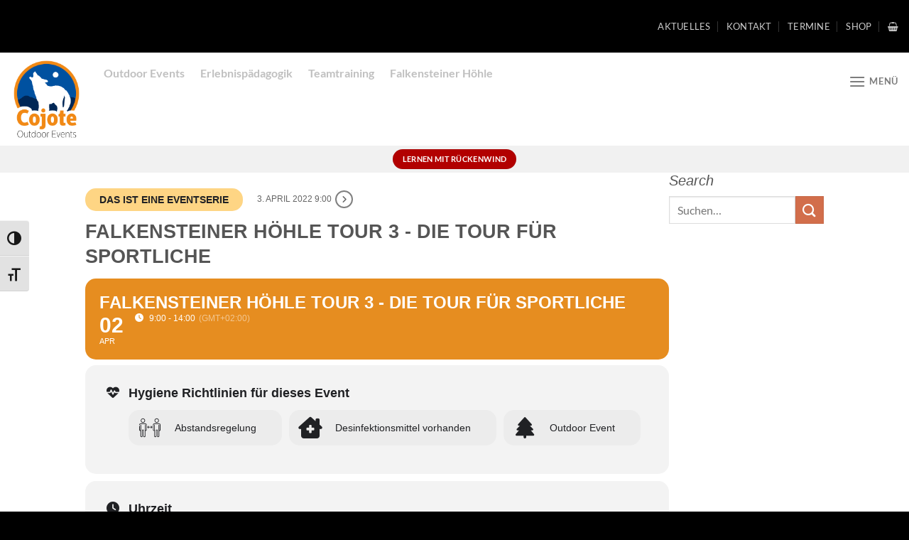

--- FILE ---
content_type: text/html; charset=UTF-8
request_url: https://cojote-outdoor.de/events/falkensteiner-hoehle-tour-3-die-tour-fuer-sportliche-11/
body_size: 23190
content:
<!DOCTYPE html><html dir="ltr" lang="de" prefix="og: https://ogp.me/ns#" class="loading-site no-js"><head><meta charset="UTF-8" /><link rel="profile" href="http://gmpg.org/xfn/11" /><link rel="pingback" href="https://cojote-outdoor.de/xmlrpc.php" /> <script type="text/javascript" data-cookieconsent="ignore">window.dataLayer = window.dataLayer || [];

	function gtag() {
		dataLayer.push(arguments);
	}

	gtag("consent", "default", {
		ad_personalization: "denied",
		ad_storage: "denied",
		ad_user_data: "denied",
		analytics_storage: "denied",
		functionality_storage: "denied",
		personalization_storage: "denied",
		security_storage: "granted",
		wait_for_update: 500,
	});
	gtag("set", "ads_data_redaction", true);</script> <script type="text/javascript"
		id="Cookiebot"
		src="https://consent.cookiebot.com/uc.js"
		data-implementation="wp"
		data-cbid="e7b753e6-0a1e-459f-ba46-fd98895034c0"
						data-culture="DE"
				data-blockingmode="auto"
	></script> <script>(function(html){html.className = html.className.replace(/\bno-js\b/,'js')})(document.documentElement);</script> <meta name="viewport" content="width=device-width, initial-scale=1" /><meta name="robots" content="max-image-preview:large" /><meta name="author" content="Jochen Hintz"/><link rel="canonical" href="https://cojote-outdoor.de/events/falkensteiner-hoehle-tour-3-die-tour-fuer-sportliche-11/" /><meta name="generator" content="All in One SEO (AIOSEO) 4.8.9" /><meta property="og:locale" content="de_DE" /><meta property="og:site_name" content="www.cojote-outdoor.de" /><meta property="og:type" content="article" /><meta property="og:title" content="Falkensteiner Höhle Tour 3 – Die Tour für Sportliche | Cojote GbR" /><meta property="og:url" content="https://cojote-outdoor.de/events/falkensteiner-hoehle-tour-3-die-tour-fuer-sportliche-11/" /><meta property="article:published_time" content="2021-10-02T12:23:14+00:00" /><meta property="article:modified_time" content="2022-09-21T15:15:08+00:00" /><meta name="twitter:card" content="summary" /><meta name="twitter:title" content="Falkensteiner Höhle Tour 3 – Die Tour für Sportliche | Cojote GbR" /> <script type="application/ld+json" class="aioseo-schema">{"@context":"https:\/\/schema.org","@graph":[{"@type":"BreadcrumbList","@id":"https:\/\/cojote-outdoor.de\/events\/falkensteiner-hoehle-tour-3-die-tour-fuer-sportliche-11\/#breadcrumblist","itemListElement":[{"@type":"ListItem","@id":"https:\/\/cojote-outdoor.de#listItem","position":1,"name":"Home","item":"https:\/\/cojote-outdoor.de","nextItem":{"@type":"ListItem","@id":"https:\/\/cojote-outdoor.de\/events\/#listItem","name":"Events"}},{"@type":"ListItem","@id":"https:\/\/cojote-outdoor.de\/events\/#listItem","position":2,"name":"Events","item":"https:\/\/cojote-outdoor.de\/events\/","nextItem":{"@type":"ListItem","@id":"https:\/\/cojote-outdoor.de\/event-type\/falkensteiner-hoehle-tour-3\/#listItem","name":"Falkensteiner H\u00f6hle Tour 3"},"previousItem":{"@type":"ListItem","@id":"https:\/\/cojote-outdoor.de#listItem","name":"Home"}},{"@type":"ListItem","@id":"https:\/\/cojote-outdoor.de\/event-type\/falkensteiner-hoehle-tour-3\/#listItem","position":3,"name":"Falkensteiner H\u00f6hle Tour 3","item":"https:\/\/cojote-outdoor.de\/event-type\/falkensteiner-hoehle-tour-3\/","nextItem":{"@type":"ListItem","@id":"https:\/\/cojote-outdoor.de\/events\/falkensteiner-hoehle-tour-3-die-tour-fuer-sportliche-11\/#listItem","name":"Falkensteiner H\u00f6hle Tour 3 &#8211; Die Tour f\u00fcr Sportliche"},"previousItem":{"@type":"ListItem","@id":"https:\/\/cojote-outdoor.de\/events\/#listItem","name":"Events"}},{"@type":"ListItem","@id":"https:\/\/cojote-outdoor.de\/events\/falkensteiner-hoehle-tour-3-die-tour-fuer-sportliche-11\/#listItem","position":4,"name":"Falkensteiner H\u00f6hle Tour 3 &#8211; Die Tour f\u00fcr Sportliche","previousItem":{"@type":"ListItem","@id":"https:\/\/cojote-outdoor.de\/event-type\/falkensteiner-hoehle-tour-3\/#listItem","name":"Falkensteiner H\u00f6hle Tour 3"}}]},{"@type":"Organization","@id":"https:\/\/cojote-outdoor.de\/#organization","name":"Cojote GbR","url":"https:\/\/cojote-outdoor.de\/","telephone":"+4971253095222"},{"@type":"Person","@id":"https:\/\/cojote-outdoor.de\/author\/cojote2\/#author","url":"https:\/\/cojote-outdoor.de\/author\/cojote2\/","name":"Jochen Hintz"},{"@type":"WebPage","@id":"https:\/\/cojote-outdoor.de\/events\/falkensteiner-hoehle-tour-3-die-tour-fuer-sportliche-11\/#webpage","url":"https:\/\/cojote-outdoor.de\/events\/falkensteiner-hoehle-tour-3-die-tour-fuer-sportliche-11\/","name":"Falkensteiner H\u00f6hle Tour 3 \u2013 Die Tour f\u00fcr Sportliche | Cojote GbR","inLanguage":"de-DE","isPartOf":{"@id":"https:\/\/cojote-outdoor.de\/#website"},"breadcrumb":{"@id":"https:\/\/cojote-outdoor.de\/events\/falkensteiner-hoehle-tour-3-die-tour-fuer-sportliche-11\/#breadcrumblist"},"author":{"@id":"https:\/\/cojote-outdoor.de\/author\/cojote2\/#author"},"creator":{"@id":"https:\/\/cojote-outdoor.de\/author\/cojote2\/#author"},"image":{"@type":"ImageObject","url":-1,"@id":"https:\/\/cojote-outdoor.de\/events\/falkensteiner-hoehle-tour-3-die-tour-fuer-sportliche-11\/#mainImage"},"primaryImageOfPage":{"@id":"https:\/\/cojote-outdoor.de\/events\/falkensteiner-hoehle-tour-3-die-tour-fuer-sportliche-11\/#mainImage"},"datePublished":"2021-10-02T13:23:14-01:00","dateModified":"2022-09-21T16:15:08-01:00"},{"@type":"WebSite","@id":"https:\/\/cojote-outdoor.de\/#website","url":"https:\/\/cojote-outdoor.de\/","name":"Cojote Outdoor Events","inLanguage":"de-DE","publisher":{"@id":"https:\/\/cojote-outdoor.de\/#organization"}}]}</script> <meta name="viewport" content="width=device-width, initial-scale=1" /><script>window._wca = window._wca || [];</script> <link media="all" href="https://cojote-outdoor.de/wp-content/cache/autoptimize/css/autoptimize_d7cd0e7048566b5f0adfa38fc992f179.css" rel="stylesheet"><title>Falkensteiner Höhle Tour 3 – Die Tour für Sportliche | Cojote GbR</title><link rel='dns-prefetch' href='//stats.wp.com' /><link rel='dns-prefetch' href='//maps.googleapis.com' /><link rel='dns-prefetch' href='//meet.jit.si' /><link rel='preconnect' href='//c0.wp.com' /><link rel='preconnect' href='//i0.wp.com' /><link rel='prefetch' href='https://cojote-outdoor.de/wp-content/themes/flatsome/assets/js/flatsome.js?ver=e1ad26bd5672989785e1' /><link rel='prefetch' href='https://cojote-outdoor.de/wp-content/themes/flatsome/assets/js/chunk.slider.js?ver=3.19.11' /><link rel='prefetch' href='https://cojote-outdoor.de/wp-content/themes/flatsome/assets/js/chunk.popups.js?ver=3.19.11' /><link rel='prefetch' href='https://cojote-outdoor.de/wp-content/themes/flatsome/assets/js/chunk.tooltips.js?ver=3.19.11' /><link rel='prefetch' href='https://cojote-outdoor.de/wp-content/themes/flatsome/assets/js/woocommerce.js?ver=dd6035ce106022a74757' /><link rel="alternate" type="application/rss+xml" title="Cojote GbR &raquo; Feed" href="https://cojote-outdoor.de/feed/" /><link rel="alternate" type="application/rss+xml" title="Cojote GbR &raquo; Kommentar-Feed" href="https://cojote-outdoor.de/comments/feed/" /><link rel='stylesheet' id='dashicons-css' href='https://cojote-outdoor.de/wp-includes/css/dashicons.min.css' type='text/css' media='all' /><link rel='stylesheet' id='sow-image-default-cc5a17e7439d-css' href='https://cojote-outdoor.de/wp-content/cache/autoptimize/css/autoptimize_single_58fca78bbbb033cc1cc2ac9019692752.css' type='text/css' media='all' /><link rel='stylesheet' id='sow-image-default-ac079335ce15-css' href='https://cojote-outdoor.de/wp-content/cache/autoptimize/css/autoptimize_single_f2402d8f3e25973ededdf00037141b1b.css' type='text/css' media='all' /> <script type="text/javascript" src="https://cojote-outdoor.de/wp-includes/js/jquery/jquery.min.js" id="jquery-core-js"></script> <script type="text/javascript" id="WCPAY_ASSETS-js-extra">var wcpayAssets = {"url":"https:\/\/cojote-outdoor.de\/wp-content\/plugins\/woocommerce-payments\/dist\/"};</script> <script type="text/javascript" src="https://cojote-outdoor.de/wp-includes/js/dist/vendor/moment.min.js" id="moment-js"></script> <script type="text/javascript" id="moment-js-after">moment.updateLocale( 'de_DE', {"months":["Januar","Februar","M\u00e4rz","April","Mai","Juni","Juli","August","September","Oktober","November","Dezember"],"monthsShort":["Jan.","Feb.","M\u00e4rz","Apr.","Mai","Juni","Juli","Aug.","Sep.","Okt.","Nov.","Dez."],"weekdays":["Sonntag","Montag","Dienstag","Mittwoch","Donnerstag","Freitag","Samstag"],"weekdaysShort":["So.","Mo.","Di.","Mi.","Do.","Fr.","Sa."],"week":{"dow":1},"longDateFormat":{"LT":"G:i","LTS":null,"L":null,"LL":"j. F Y","LLL":"j. F Y, G:i","LLLL":null}} );</script> <script type="text/javascript" id="wp-fullcalendar-js-extra">var WPFC = {"ajaxurl":"https:\/\/cojote-outdoor.de\/wp-admin\/admin-ajax.php?action=WP_FullCalendar","firstDay":"1","wpfc_theme":"jquery-ui","wpfc_limit":"5","wpfc_limit_txt":"mehr...","timeFormat":"","defaultView":"month","weekends":"true","header":{"left":"prev,next today","center":"title","right":"month,basicWeek,basicDay,agendaWeek,agendaDay"},"wpfc_qtips":""};</script> <script type="text/javascript" src="https://stats.wp.com/s-202544.js" id="woocommerce-analytics-js" defer="defer" data-wp-strategy="defer"></script> <script type="text/javascript" id="evo-inlinescripts-header-js-after">jQuery(document).ready(function($){});</script> <link rel="https://api.w.org/" href="https://cojote-outdoor.de/wp-json/" /><link rel="alternate" title="JSON" type="application/json" href="https://cojote-outdoor.de/wp-json/wp/v2/ajde_events/28497" /><link rel="EditURI" type="application/rsd+xml" title="RSD" href="https://cojote-outdoor.de/xmlrpc.php?rsd" /><meta name="generator" content="WordPress 6.8.3" /><meta name="generator" content="WooCommerce 10.3.3" /><link rel='shortlink' href='https://cojote-outdoor.de/?p=28497' /><link rel="alternate" title="oEmbed (JSON)" type="application/json+oembed" href="https://cojote-outdoor.de/wp-json/oembed/1.0/embed?url=https%3A%2F%2Fcojote-outdoor.de%2Fevents%2Ffalkensteiner-hoehle-tour-3-die-tour-fuer-sportliche-11%2F" /><link rel="alternate" title="oEmbed (XML)" type="text/xml+oembed" href="https://cojote-outdoor.de/wp-json/oembed/1.0/embed?url=https%3A%2F%2Fcojote-outdoor.de%2Fevents%2Ffalkensteiner-hoehle-tour-3-die-tour-fuer-sportliche-11%2F&#038;format=xml" /><meta name="google-site-verification" content="64iutkeyMs7ZjRjDlRJMn5iDpzJgHwP11HlgEy8lLZo" /> <noscript><style>.woocommerce-product-gallery{ opacity: 1 !important; }</style></noscript><meta name="robots" content="all"/><meta property="description" content="" /><meta property="og:type" content="event" /><meta property="og:title" content="Falkensteiner Höhle Tour 3 - Die Tour für Sportliche" /><meta property="og:url" content="https://cojote-outdoor.de/events/falkensteiner-hoehle-tour-3-die-tour-fuer-sportliche-11/" /><meta property="og:description" content="" /><meta name="twitter:card" content="summary_large_image"><meta name="twitter:title" content="Falkensteiner Höhle Tour 3 - Die Tour für Sportliche"><meta name="twitter:description" content=""><link rel="icon" href="https://i0.wp.com/cojote-outdoor.de/wp-content/uploads/2016/08/Cojote-Logo_JPG-e1470547273315-1.jpg?fit=28%2C32&#038;ssl=1" sizes="32x32" /><link rel="icon" href="https://i0.wp.com/cojote-outdoor.de/wp-content/uploads/2016/08/Cojote-Logo_JPG-e1470547273315-1.jpg?fit=75%2C87&#038;ssl=1" sizes="192x192" /><link rel="apple-touch-icon" href="https://i0.wp.com/cojote-outdoor.de/wp-content/uploads/2016/08/Cojote-Logo_JPG-e1470547273315-1.jpg?fit=75%2C87&#038;ssl=1" /><meta name="msapplication-TileImage" content="https://i0.wp.com/cojote-outdoor.de/wp-content/uploads/2016/08/Cojote-Logo_JPG-e1470547273315-1.jpg?fit=75%2C87&#038;ssl=1" /></head><body class="wp-singular ajde_events-template-default single single-ajde_events postid-28497 wp-theme-flatsome theme-flatsome woocommerce-no-js boxed lightbox nav-dropdown-has-arrow nav-dropdown-has-shadow nav-dropdown-has-border parallax-mobile"> <a class="skip-link screen-reader-text" href="#main">Zum Inhalt springen</a><div id="wrapper"><header id="header" class="header header-full-width has-sticky sticky-shrink"><div class="header-wrapper"><div id="top-bar" class="header-top nav-dark"><div class="flex-row container"><div class="flex-col hide-for-medium flex-left"><ul class="nav nav-left medium-nav-center nav-small  nav-divided nav-uppercase"></ul></div><div class="flex-col hide-for-medium flex-center"><ul class="nav nav-center nav-small  nav-divided nav-uppercase"></ul></div><div class="flex-col hide-for-medium flex-right"><ul class="nav top-bar-nav nav-right nav-small  nav-divided nav-uppercase"><li id="menu-item-21823" class="menu-item menu-item-type-custom menu-item-object-custom menu-item-21823 menu-item-design-default"><a href="https://cojote-outdoor.de/aktuelles" class="nav-top-link">Aktuelles</a></li><li id="menu-item-21136" class="menu-item menu-item-type-post_type menu-item-object-page menu-item-21136 menu-item-design-default"><a href="https://cojote-outdoor.de/kontakt-formular-2/" class="nav-top-link">Kontakt</a></li><li id="menu-item-21820" class="menu-item menu-item-type-custom menu-item-object-custom menu-item-21820 menu-item-design-default"><a href="https://cojote-outdoor.de/veranstaltungen-cojote-gbr/" class="nav-top-link">Termine</a></li><li id="menu-item-21821" class="menu-item menu-item-type-custom menu-item-object-custom menu-item-21821 menu-item-design-default"><a href="https://cojote-outdoor.de/shop/" class="nav-top-link">Shop</a></li><li class="cart-item has-icon has-dropdown"> <a href="https://cojote-outdoor.de/aktuelles/warenkorb/" class="header-cart-link is-small" title="Warenkorb" > <i class="icon-shopping-basket"
 data-icon-label="0"> </i> </a><ul class="nav-dropdown nav-dropdown-bold"><li class="html widget_shopping_cart"><div class="widget_shopping_cart_content"><div class="ux-mini-cart-empty flex flex-row-col text-center pt pb"><div class="ux-mini-cart-empty-icon"> <svg xmlns="http://www.w3.org/2000/svg" viewBox="0 0 17 19" style="opacity:.1;height:80px;"> <path d="M8.5 0C6.7 0 5.3 1.2 5.3 2.7v2H2.1c-.3 0-.6.3-.7.7L0 18.2c0 .4.2.8.6.8h15.7c.4 0 .7-.3.7-.7v-.1L15.6 5.4c0-.3-.3-.6-.7-.6h-3.2v-2c0-1.6-1.4-2.8-3.2-2.8zM6.7 2.7c0-.8.8-1.4 1.8-1.4s1.8.6 1.8 1.4v2H6.7v-2zm7.5 3.4 1.3 11.5h-14L2.8 6.1h2.5v1.4c0 .4.3.7.7.7.4 0 .7-.3.7-.7V6.1h3.5v1.4c0 .4.3.7.7.7s.7-.3.7-.7V6.1h2.6z" fill-rule="evenodd" clip-rule="evenodd" fill="currentColor"></path> </svg></div><p class="woocommerce-mini-cart__empty-message empty">Es befinden sich keine Produkte im Warenkorb.</p><p class="return-to-shop"> <a class="button primary wc-backward" href="https://cojote-outdoor.de/shop/"> Zurück zum Shop </a></p></div></div></li></ul></li></ul></div><div class="flex-col show-for-medium flex-grow"><ul class="nav nav-center nav-small mobile-nav  nav-divided nav-uppercase"><li class="menu-item menu-item-type-custom menu-item-object-custom menu-item-21823 menu-item-design-default"><a href="https://cojote-outdoor.de/aktuelles" class="nav-top-link">Aktuelles</a></li><li class="menu-item menu-item-type-post_type menu-item-object-page menu-item-21136 menu-item-design-default"><a href="https://cojote-outdoor.de/kontakt-formular-2/" class="nav-top-link">Kontakt</a></li><li class="menu-item menu-item-type-custom menu-item-object-custom menu-item-21820 menu-item-design-default"><a href="https://cojote-outdoor.de/veranstaltungen-cojote-gbr/" class="nav-top-link">Termine</a></li><li class="menu-item menu-item-type-custom menu-item-object-custom menu-item-21821 menu-item-design-default"><a href="https://cojote-outdoor.de/shop/" class="nav-top-link">Shop</a></li></ul></div></div></div><div id="masthead" class="header-main "><div class="header-inner flex-row container logo-left medium-logo-left" role="navigation"><div id="logo" class="flex-col logo"> <a href="https://cojote-outdoor.de/" title="Cojote GbR" rel="home"> <img width="1232" height="1429" src="https://i0.wp.com/cojote-outdoor.de/wp-content/uploads/2021/12/Cojote-Logo_PNG.png?fit=1232%2C1429&#038;ssl=1" class="header_logo header-logo" alt="Cojote GbR"/><img  width="1232" height="1429" src="https://i0.wp.com/cojote-outdoor.de/wp-content/uploads/2021/12/Cojote-Logo_PNG.png?fit=1232%2C1429&#038;ssl=1" class="header-logo-dark" alt="Cojote GbR"/></a></div><div class="flex-col show-for-medium flex-left"><ul class="mobile-nav nav nav-left "></ul></div><div class="flex-col hide-for-medium flex-left
 flex-grow"><ul class="header-nav header-nav-main nav nav-left  nav-spacing-large nav-uppercase" ><li class="html custom html_topbar_left"><p><span style="font-size: 120%; color: #c0c0c0;"><a style="color: #c0c0c0;" href="https://cojote-outdoor.de/outdoor-events-schwaebische-alb-2/"><strong>Outdoor Events</strong></a></span></p></li><li class="html custom html_topbar_right"><p><span style="color: #c0c0c0;"><a style="color: #c0c0c0;" href="https://cojote-outdoor.de/erlebnispaedagogik/"><strong><span style="font-size: 120%;">Erlebnispädagogik</span></strong></a></span></p></li><li class="html custom html_top_right_text"><p><span style="color: #c0c0c0;"><a style="color: #c0c0c0;" href="https://cojote-outdoor.de/teambuilding-schwaebische-alb/"><strong><span style="font-size: 120%;">Teamtraining</span></strong></a></span></p></li><li class="html custom html_nav_position_text"><p><span style="color: #c0c0c0;"><a style="color: #c0c0c0;" href="https://cojote-outdoor.de/tour-falkensteiner-hoehle/"><strong><span style="font-size: 120%;">Falkensteiner Höhle</span></strong></a></span></p></li></ul></div><div class="flex-col hide-for-medium flex-right"><ul class="header-nav header-nav-main nav nav-right  nav-spacing-large nav-uppercase"><li class="nav-icon has-icon"> <a href="#" data-open="#main-menu" data-pos="right" data-bg="main-menu-overlay" data-color="" class="is-small" aria-label="Menü" aria-controls="main-menu" aria-expanded="false"> <i class="icon-menu" ></i> <span class="menu-title uppercase hide-for-small">Menü</span> </a></li></ul></div><div class="flex-col show-for-medium flex-right"><ul class="mobile-nav nav nav-right "><li class="nav-icon has-icon"> <a href="#" data-open="#main-menu" data-pos="right" data-bg="main-menu-overlay" data-color="" class="is-small" aria-label="Menü" aria-controls="main-menu" aria-expanded="false"> <i class="icon-menu" ></i> <span class="menu-title uppercase hide-for-small">Menü</span> </a></li><li class="header-divider"></li><li class="cart-item has-icon"> <a href="https://cojote-outdoor.de/aktuelles/warenkorb/" class="header-cart-link is-small off-canvas-toggle nav-top-link" title="Warenkorb" data-open="#cart-popup" data-class="off-canvas-cart" data-pos="right" > <i class="icon-shopping-basket"
 data-icon-label="0"> </i> </a><div id="cart-popup" class="mfp-hide"><div class="cart-popup-inner inner-padding cart-popup-inner--sticky"><div class="cart-popup-title text-center"> <span class="heading-font uppercase">Warenkorb</span><div class="is-divider"></div></div><div class="widget_shopping_cart"><div class="widget_shopping_cart_content"><div class="ux-mini-cart-empty flex flex-row-col text-center pt pb"><div class="ux-mini-cart-empty-icon"> <svg xmlns="http://www.w3.org/2000/svg" viewBox="0 0 17 19" style="opacity:.1;height:80px;"> <path d="M8.5 0C6.7 0 5.3 1.2 5.3 2.7v2H2.1c-.3 0-.6.3-.7.7L0 18.2c0 .4.2.8.6.8h15.7c.4 0 .7-.3.7-.7v-.1L15.6 5.4c0-.3-.3-.6-.7-.6h-3.2v-2c0-1.6-1.4-2.8-3.2-2.8zM6.7 2.7c0-.8.8-1.4 1.8-1.4s1.8.6 1.8 1.4v2H6.7v-2zm7.5 3.4 1.3 11.5h-14L2.8 6.1h2.5v1.4c0 .4.3.7.7.7.4 0 .7-.3.7-.7V6.1h3.5v1.4c0 .4.3.7.7.7s.7-.3.7-.7V6.1h2.6z" fill-rule="evenodd" clip-rule="evenodd" fill="currentColor"></path> </svg></div><p class="woocommerce-mini-cart__empty-message empty">Es befinden sich keine Produkte im Warenkorb.</p><p class="return-to-shop"> <a class="button primary wc-backward" href="https://cojote-outdoor.de/shop/"> Zurück zum Shop </a></p></div></div></div></div></div></li></ul></div></div></div><div id="wide-nav" class="header-bottom wide-nav flex-has-center hide-for-medium"><div class="flex-row container"><div class="flex-col hide-for-medium flex-center"><ul class="nav header-nav header-bottom-nav nav-center  nav-uppercase"><li class="html header-button-1"><div class="header-button"> <a href="https://cojote-outdoor.de/lernen-mit-rueckenwind/" class="button alert is-small"  style="border-radius:20px;"> <span>Lernen mit Rückenwind</span> </a></div></li></ul></div></div></div><div class="header-bg-container fill"><div class="header-bg-image fill"></div><div class="header-bg-color fill"></div></div></div></header><main id="main" class=""><div id='main'><div class='evo_page_body'><div class='evo_page_content evo_se_sidarbar'><div id="post-28497" class="post-28497 ajde_events type-ajde_events status-publish has-post-thumbnail hentry event_type-falkensteiner-hoehle-tour-3 evo_event_content 28497"><div class='eventon_main_section summary entry-summary' ><div id='evcal_single_event_28497' class='ajde_evcal_calendar eventon_single_event evo_sin_page color etttc_custom' data-eid='28497' data-l='L1' data-j='[]'><div class='evo-data' data-mapformat="roadmap" data-mapzoom="18" data-mapscroll="true" data-evc_open="yes" data-mapiconurl="" data-maps_load="no" ></div><div class='evo_cal_data' data-sc='{"mapformat":"roadmap","mapzoom":"18","mapscroll":"true","evc_open":"yes","mapiconurl":"","maps_load":"no"}'></div><div id='evcal_list' class='eventon_events_list evo_sin_event_list'><div class='evose_repeat_header'><p><span class='title'>Das ist eine Eventserie</span><span class='ri_nav'><a href='https://cojote-outdoor.de/events/falkensteiner-hoehle-tour-3-die-tour-fuer-sportliche-11/var/ri-1.l-L1' class='next' title='3. April 2022 9:00' data-su='1648976400'><em>3. April 2022 9:00</em><b class='fa fa-angle-right'></b></a></span></p></div><h1 class='evosin_event_title '> Falkensteiner Höhle Tour 3 - Die Tour für Sportliche</h1><div id="event_28497_0" class="eventon_list_event evo_eventtop scheduled  event clrW event_28497_0" data-event_id="28497" data-ri="0r" data-time="1648882800-1648900800" data-colr="#e68d20" itemscope itemtype='http://schema.org/Event'><div class="evo_event_schema" style="display:none" ><a itemprop='url'  href='https://cojote-outdoor.de/events/falkensteiner-hoehle-tour-3-die-tour-fuer-sportliche-11/'></a><meta itemprop='image'  /><meta itemprop='startDate' content="2022-4-2T09:00-1:00" /><meta itemprop='endDate' content="2022-4-2T14:00-1:00" /><meta itemprop='eventStatus' content="https://schema.org/EventScheduled" /><meta itemprop='eventAttendanceMode'   itemscope itemtype="https://schema.org/OfflineEventAttendanceMode"/><script type="application/ld+json">{"@context": "http://schema.org","@type": "Event",
				"@id": "event_28497_0",
				"eventAttendanceMode":"https://schema.org/OfflineEventAttendanceMode",
				"eventStatus":"https://schema.org/EventScheduled",
				"name": "Falkensteiner Höhle Tour 3 - Die Tour für Sportliche",
				"url": "https://cojote-outdoor.de/events/falkensteiner-hoehle-tour-3-die-tour-fuer-sportliche-11/",
				"startDate": "2022-4-2T09:00-1:00",
				"endDate": "2022-4-2T14:00-1:00",
				"image":"", 
				"description":"'Falkensteiner Höhle Tour 3 - Die Tour für Sportliche'"}</script></div><p class="desc_trig_outter" style=""><a data-gmap_status="null" data-exlk="0" style="background-color: #e68d20;" id="evc_164888280028497" class="desc_trig completed-event gmaponload 1 sin_val evcal_list_a" data-ux_val="1" data-ux_val_mob="-"  ><span class='evoet_c0 evoet_cx '><span class='evoet_title evcal_desc2 evcal_event_title ' itemprop='name'>Falkensteiner Höhle Tour 3 - Die Tour für Sportliche</span></span><span class='evoet_c2 evoet_cx '><span class='evoet_dayblock evcal_cblock ' data-bgcolor='#e68d20' data-smon='April' data-syr='2022' data-bub=''><span class='evo_start '><em class='date'>02</em><em class='month'>Apr</em><em class='time'>9:00</em></span><span class='evo_end only_time'><em class='time'>14:00</em></span></span></span><span class='evoet_c3 evoet_cx evcal_desc hide_eventtopdata '><span class='evoet_cy evoet_time_expand level_3'><em class='evcal_time evo_tz_time'><i class='fa fa-clock-o'></i>9:00 - 14:00<span class='evo_tz marl5'>(GMT+02:00)</span></em> </span><span class='evoet_cy evoet_subtitle evo_below_title' ></span></span><span class='evoet_data' data-d="{&quot;loc.n&quot;:&quot;&quot;,&quot;orgs&quot;:[],&quot;tags&quot;:{&quot;completed&quot;:&quot;Completed&quot;,&quot;repeating&quot;:&quot;Repeating Event&quot;}}" data-bgc="#e68d20" data-bggrad="" ></span></a></p><div class='event_description evcal_eventcard open' style="display:block"><div class='evocard_row'><div id='event_health' class='evocard_box health' data-c='' 
 style=''><div class='evo_metarow_health evorow evcal_evdata_row'> <span class='evcal_evdata_icons'><i class='fa fa-heartbeat'></i></span><div class='evcal_evdata_cell'><h3 class='evo_h3'>Hygiene Richtlinien für dieses Event</h3><div class='evcal_cell'><div class='evo_card_health_boxes'><div class='evo_health_b_o'><div class='evo_health_b'><svg class='evo_svg_icon' enable-background='new 0 0 20 20' height='20' viewBox='0 0 512 512' width='20' xmlns='http://www.w3.org/2000/svg'><path d="m291.638 213.197c-2.93-2.929-7.678-2.929-10.607 0s-2.929 7.678 0 10.606l9.697 9.697h-69.454l9.697-9.697c2.929-2.929 2.929-7.678 0-10.606-2.93-2.929-7.678-2.929-10.607 0l-22.5 22.5c-2.929 2.929-2.929 7.678 0 10.606l22.5 22.5c1.465 1.464 3.385 2.197 5.304 2.197s3.839-.732 5.304-2.197c2.929-2.929 2.929-7.678 0-10.606l-9.697-9.697h69.454l-9.697 9.697c-2.929 2.929-2.929 7.678 0 10.606 1.465 1.464 3.385 2.197 5.304 2.197s3.839-.732 5.304-2.197l22.5-22.5c2.929-2.929 2.929-7.678 0-10.606z"/><path d="m143.167 150.5h-105.667c-20.678 0-37.5 16.822-37.5 37.5 0 4.142 3.357 7.5 7.5 7.5s7.5-3.358 7.5-7.5c0-12.407 10.094-22.5 22.5-22.5h105.667c12.406 0 22.5 10.093 22.5 22.5l-.001 121.5c0 3.991-3.225 7-7.5 7s-7.5-3.009-7.5-7v-121c0-4.142-3.357-7.5-7.5-7.5s-7.5 3.358-7.5 7.5v267.083c0 5.917-5.228 10.917-11.416 10.917-6.295 0-11.417-5.122-11.417-11.417v-146.083c0-4.142-3.357-7.5-7.5-7.5h-30c-4.143 0-7.5 3.358-7.5 7.5v146.083c0 6.295-5.121 11.417-11.416 11.417-6.188 0-11.417-4.999-11.417-10.917v-267.083c0-4.142-3.357-7.5-7.5-7.5s-7.5 3.358-7.5 7.5v120.5c0 4.136-3.364 7.5-7.5 7.5s-7.5-3.364-7.5-7.5v-91c0-4.142-3.357-7.5-7.5-7.5s-7.5 3.358-7.5 7.5v91c0 12.407 10.094 22.5 22.5 22.5 2.629 0 5.153-.458 7.5-1.29v125.374c0 14.291 11.851 25.917 26.417 25.917 14.565 0 26.416-11.851 26.416-26.417v-138.584h15v138.583c0 14.566 11.851 26.417 26.417 26.417 14.565 0 26.416-11.626 26.416-25.917v-125.296c2.337.784 4.857 1.213 7.5 1.213 12.617 0 22.5-9.664 22.5-22l.001-121.5c0-20.678-16.822-37.5-37.5-37.5z"/><path d="m90.005 135.5c28.948 0 52.5-23.551 52.5-52.5s-23.552-52.5-52.5-52.5-52.5 23.551-52.5 52.5 23.552 52.5 52.5 52.5zm0-90c20.678 0 37.5 16.822 37.5 37.5s-16.822 37.5-37.5 37.5-37.5-16.822-37.5-37.5 16.822-37.5 37.5-37.5z"/><path d="m474.5 150.5h-105.666c-20.678 0-37.5 16.822-37.5 37.5l-.001 121c0 12.407 10.094 22.5 22.5 22.5 2.629 0 5.153-.458 7.5-1.29v125.374c0 14.291 11.851 25.917 26.416 25.917 14.566 0 26.417-11.851 26.417-26.417v-138.584h15l.001 138.583c0 14.566 11.851 26.417 26.416 26.417 14.566 0 26.417-11.626 26.417-25.917v-125.296c2.337.784 4.858 1.213 7.5 1.213 12.617 0 22.5-9.664 22.5-22v-121.5c0-20.678-16.822-37.5-37.5-37.5zm22.5 159c0 3.991-3.225 7-7.5 7s-7.5-3.009-7.5-7c0-.011-.001-121-.001-121 0-4.142-3.357-7.5-7.5-7.5s-7.5 3.358-7.5 7.5l.001 267.083c0 5.917-5.229 10.917-11.417 10.917-6.295 0-11.416-5.122-11.416-11.417l-.001-146.083c0-4.142-3.357-7.5-7.5-7.5h-30c-1.989 0-3.896.79-5.304 2.197-1.406 1.406-2.196 3.314-2.196 5.303l.001 146.083c0 6.295-5.122 11.417-11.417 11.417-6.188 0-11.416-4.999-11.416-10.917l-.001-267.083c0-4.142-3.357-7.5-7.5-7.5s-7.5 3.358-7.5 7.5v120.491c0 4.144-3.365 7.509-7.5 7.509s-7.5-3.364-7.5-7.5l.001-121c0-12.407 10.094-22.5 22.5-22.5h105.666c12.406 0 22.5 10.093 22.5 22.5z"/><path d="m421.338 135.5c28.948 0 52.5-23.551 52.5-52.5s-23.552-52.5-52.5-52.5-52.5 23.551-52.5 52.5 23.552 52.5 52.5 52.5zm0-90c20.678 0 37.5 16.822 37.5 37.5s-16.822 37.5-37.5 37.5-37.5-16.822-37.5-37.5 16.822-37.5 37.5-37.5z"/></svg><span>Abstandsregelung</span></div></div><div class='evo_health_b_o'><div class='evo_health_b'><i class='fa fa-clinic-medical'></i><span>Desinfektionsmittel vorhanden</span></div></div><div class='evo_health_b_o'><div class='evo_health_b'><i class='fa fa-tree'></i><span>Outdoor Event</span></div></div></div></div></div></div></div></div><div class='evocard_row'><div id='event_time' class='evocard_box time' data-c='' 
 style=''><div class='evo_metarow_time evorow evcal_evdata_row evcal_evrow_sm '> <span class='evcal_evdata_icons'><i class='fa fa-clock'></i></span><div class='evcal_evdata_cell'><h3 class='evo_h3'><span class='evcal_evdata_icons'><i class='fa fa-clock'></i></span>Uhrzeit</h3><p><span class='evo_eventcard_time_t'>2. April 2022 9:00 - 14:00</span><span class='evo_tz marr5'>(GMT+01:00)</span></p></div></div></div></div><div class='evocard_row'><div id='event_addtocal' class='evocard_box addtocal' data-c='' 
 style=''><div class='evo_metarow_ICS evorow evcal_evdata_row'> <span class='evcal_evdata_icons'><i class='fa fa-calendar-o'></i></span><div class='evcal_evdata_cell'><p><a href='https://cojote-outdoor.de/export-events/28497_0/?nonce=a9f7120bdb' rel='nofollow' class='evo_ics_nCal' title='zu deinem Kalender hinzufügen'>Calendar</a><a href='https://www.google.com/calendar/event?action=TEMPLATE&text=Falkensteiner+H%C3%B6hle+Tour+3+-+Die+Tour+f%C3%BCr+Sportliche&dates=20220402T070000Z%2F20220402T120000Z&ctz=Europe%2FBerlin&details=Falkensteiner Höhle Tour 3 - Die Tour für Sportliche&location=' target='_blank' rel='nofollow' class='evo_ics_gCal' title='zum Google hinzufügen'>GoogleCal</a></p></div></div></div></div><div class='evocard_row'><div id='event_evosocial' class='evocard_box evosocial' data-c='' 
 style=''><div class='evo_metarow_socialmedia evcal_evdata_row '><div class='evo_sm FacebookShare'><a class=" evo_ss" target="_blank" onclick="javascript:window.open(this.href, '', 'left=50,top=50,width=600,height=350,toolbar=0');return false;"
 href="//www.facebook.com/sharer.php?u=https%3A%2F%2Fcojote-outdoor.de%2Fevents%2Ffalkensteiner-hoehle-tour-3-die-tour-fuer-sportliche-11%2F" title=" Auf Facebook teilen"><i class="fa fab fa-facebook"></i></a></div><div class='evo_sm EmailShare'><a class="em evo_ss" href="mailto:?subject=Falkensteiner%20H%C3%B6hle%20Tour%203%20%26%238211%3B%20Die%20Tour%20f%C3%BCr%20Sportliche&body=Event Name: Falkensteiner%20H%C3%B6hle%20Tour%203%20%26%238211%3B%20Die%20Tour%20f%C3%BCr%20Sportliche%0AEvent Datum: 2. April 2022 9:00 - 14:00%0ALink: https%3A%2F%2Fcojote-outdoor.de%2Fevents%2Ffalkensteiner-hoehle-tour-3-die-tour-fuer-sportliche-11%2F%0A" target="_blank"><i class="fa fa-envelope"></i></a></div></div></div></div><div class='evocard_row'><div id='event_evotx' class='evocard_box evotx' data-c='' 
 style=''><div class='evorow evcal_evdata_row evcal_evrow_sm evo_metarow_tix ' data-event_id='28497' data-wcid='28498' data-tx='' data-ri='' > <span class='evcal_evdata_icons'><i class='fa fa-ticket'></i></span><div class='evcal_evdata_cell'><h3 class='evo_h3'>Ticket Section Title</h3><div class='evoTX_wc ' data-si='-' ><div class='evoTX_wc_section'><div class='evotx_ticket_purchase_section'><p class='evotx_pastevent'>keine Tickets mehr für die Veranstaltung verfügbar!</p><div class='tx_wc_notic evotx_addtocart_msg marb20'></div><div class='evotx_cart_actions' style='display:none'> <a class='evcal_btn' href="https://cojote-outdoor.de/aktuelles/warenkorb/" >Zeige Warenkorb</a> <a class='evcal_btn' href="https://cojote-outdoor.de/schwaebische-alb-2/literatur-3/account/kasse/" >Auschecken</a></span></div><div class='evotx_data'  data-pf='{"currencySymbol":"&euro;","thoSep":".","curPos":"right_space","decSep":",","numDec":"2"}' data-t='{"t1":" In den Warenkorb gelegt","t2":"Zeige Warenkorb","t3":"Auschecken","t4":"Ticket could not be added to cart, try again later!","t5":"Quantity of Zero can not be added to cart!","t6":"Price must be higher than minimum!","tvo1":"Out of Stock!","tvo2":"Selected options not available for sale!","tvo3":"Current selection is out of stock, please make new selection!"}' data-msg_interaction='{"redirect":"none","hide_after":false}' data-event_data='{"l":"L1","eid":28497,"ri":0,"wcid":28498}' data-select_data='[]'></div></div></div><div class="clear"></div></div></div></div></div></div><div class='evo_card_row_end evcal_close' title='Schließe Event Button Text'></div></div><div class='clear end'></div></div></div><div id='eventon_comments'><div id="comments" class="comments-area"></div></div></div></div></div><div class='evo_page_sidebar'><ul id="sidebar"><li id="search-1" class="widget widget_search"><h3 class="widget-title">Search</h3><form method="get" class="searchform" action="https://cojote-outdoor.de/" role="search"><div class="flex-row relative"><div class="flex-col flex-grow"> <input type="search" class="search-field mb-0" name="s" value="" id="s" placeholder="Suchen&hellip;" /></div><div class="flex-col"> <button type="submit" class="ux-search-submit submit-button secondary button icon mb-0" aria-label="Übermitteln"> <i class="icon-search" ></i> </button></div></div><div class="live-search-results text-left z-top"></div></form></li></ul></div></div></div></div></main><footer id="footer" class="footer-wrapper"> <a href="#top" class="back-to-top button icon invert plain fixed bottom z-1 is-outline round hide-for-medium" id="top-link" aria-label="Zum Seitenanfang"><i class="icon-angle-up" ></i></a><div class="footer-widgets footer footer-1"><div class="row large-columns-6 mb-0"><div id="sow-image-13" class="col pb-0 widget widget_sow-image"><div 
 class="so-widget-sow-image so-widget-sow-image-default-cc5a17e7439d"
 data-overlay-enabled="1" data-overlay-settings="{&quot;enabled_for_widgets&quot;:[&quot;sow-image&quot;,&quot;sow-image-grid&quot;,&quot;sow-simple-masonry&quot;],&quot;show_delay&quot;:300,&quot;overlay_color&quot;:&quot;#000000&quot;,&quot;overlay_opacity&quot;:0.5,&quot;overlay_position&quot;:&quot;bottom&quot;,&quot;overlay_size&quot;:0.3,&quot;overlay_animation&quot;:&quot;fade&quot;,&quot;font_family&quot;:&quot;default&quot;,&quot;text_size&quot;:&quot;15px&quot;,&quot;text_size_unit&quot;:&quot;px&quot;,&quot;text_color&quot;:&quot;#FFFFFF&quot;,&quot;text_padding&quot;:&quot;22px 22px 22px 22px&quot;,&quot;text_position&quot;:&quot;middle&quot;,&quot;text_align&quot;:&quot;left&quot;,&quot;text_animation&quot;:&quot;&quot;,&quot;theme&quot;:&quot;&quot;,&quot;desktop_show_trigger&quot;:&quot;hover&quot;,&quot;touch_show_trigger&quot;:&quot;touch&quot;,&quot;responsive_breakpoint&quot;:&quot;1024px&quot;,&quot;responsive_breakpoint_unit&quot;:&quot;px&quot;,&quot;overlay_animation_onscreen&quot;:false,&quot;font&quot;:{&quot;family&quot;:&quot;default&quot;}}"
 ><div class="sow-image-container"> <img 
 src="https://i0.wp.com/cojote-outdoor.de/wp-content/uploads/2023/01/Siegel_Outdoor_Award_2020_sieger-1.png?fit=2028%2C867&amp;ssl=1" width="2028" height="867" srcset="https://i0.wp.com/cojote-outdoor.de/wp-content/uploads/2023/01/Siegel_Outdoor_Award_2020_sieger-1.png?w=2028&amp;ssl=1 2028w, https://i0.wp.com/cojote-outdoor.de/wp-content/uploads/2023/01/Siegel_Outdoor_Award_2020_sieger-1.png?resize=150%2C64&amp;ssl=1 150w, https://i0.wp.com/cojote-outdoor.de/wp-content/uploads/2023/01/Siegel_Outdoor_Award_2020_sieger-1.png?resize=1536%2C657&amp;ssl=1 1536w, https://i0.wp.com/cojote-outdoor.de/wp-content/uploads/2023/01/Siegel_Outdoor_Award_2020_sieger-1.png?resize=510%2C218&amp;ssl=1 510w" title="Gewinner" alt="" decoding="async" loading="lazy" 		class="so-widget-image"/></div></div></div><div id="sow-image-14" class="col pb-0 widget widget_sow-image"><div 
 class="so-widget-sow-image so-widget-sow-image-default-cc5a17e7439d"
 data-overlay-enabled="1" data-overlay-settings="{&quot;enabled_for_widgets&quot;:[&quot;sow-image&quot;,&quot;sow-image-grid&quot;,&quot;sow-simple-masonry&quot;],&quot;show_delay&quot;:300,&quot;overlay_color&quot;:&quot;#000000&quot;,&quot;overlay_opacity&quot;:0.5,&quot;overlay_position&quot;:&quot;bottom&quot;,&quot;overlay_size&quot;:0.3,&quot;overlay_animation&quot;:&quot;fade&quot;,&quot;font_family&quot;:&quot;default&quot;,&quot;text_size&quot;:&quot;15px&quot;,&quot;text_size_unit&quot;:&quot;px&quot;,&quot;text_color&quot;:&quot;#FFFFFF&quot;,&quot;text_padding&quot;:&quot;22px 22px 22px 22px&quot;,&quot;text_position&quot;:&quot;middle&quot;,&quot;text_align&quot;:&quot;left&quot;,&quot;text_animation&quot;:&quot;&quot;,&quot;theme&quot;:&quot;&quot;,&quot;desktop_show_trigger&quot;:&quot;hover&quot;,&quot;touch_show_trigger&quot;:&quot;touch&quot;,&quot;responsive_breakpoint&quot;:&quot;1024px&quot;,&quot;responsive_breakpoint_unit&quot;:&quot;px&quot;,&quot;overlay_animation_onscreen&quot;:false,&quot;font&quot;:{&quot;family&quot;:&quot;default&quot;}}"
 ><div class="sow-image-container"> <img 
 src="https://i0.wp.com/cojote-outdoor.de/wp-content/uploads/2019/12/IHK.png?fit=317%2C159&amp;ssl=1" width="317" height="159" srcset="https://i0.wp.com/cojote-outdoor.de/wp-content/uploads/2019/12/IHK.png?w=317&amp;ssl=1 317w, https://i0.wp.com/cojote-outdoor.de/wp-content/uploads/2019/12/IHK.png?resize=150%2C75&amp;ssl=1 150w" title="Bildungspartner" alt="" decoding="async" loading="lazy" 		class="so-widget-image"/></div></div></div><div id="sow-image-15" class="col pb-0 widget widget_sow-image"><div 
 class="so-widget-sow-image so-widget-sow-image-default-cc5a17e7439d"
 data-overlay-enabled="1" data-overlay-settings="{&quot;enabled_for_widgets&quot;:[&quot;sow-image&quot;,&quot;sow-image-grid&quot;,&quot;sow-simple-masonry&quot;],&quot;show_delay&quot;:300,&quot;overlay_color&quot;:&quot;#000000&quot;,&quot;overlay_opacity&quot;:0.5,&quot;overlay_position&quot;:&quot;bottom&quot;,&quot;overlay_size&quot;:0.3,&quot;overlay_animation&quot;:&quot;fade&quot;,&quot;font_family&quot;:&quot;default&quot;,&quot;text_size&quot;:&quot;15px&quot;,&quot;text_size_unit&quot;:&quot;px&quot;,&quot;text_color&quot;:&quot;#FFFFFF&quot;,&quot;text_padding&quot;:&quot;22px 22px 22px 22px&quot;,&quot;text_position&quot;:&quot;middle&quot;,&quot;text_align&quot;:&quot;left&quot;,&quot;text_animation&quot;:&quot;&quot;,&quot;theme&quot;:&quot;&quot;,&quot;desktop_show_trigger&quot;:&quot;hover&quot;,&quot;touch_show_trigger&quot;:&quot;touch&quot;,&quot;responsive_breakpoint&quot;:&quot;1024px&quot;,&quot;responsive_breakpoint_unit&quot;:&quot;px&quot;,&quot;overlay_animation_onscreen&quot;:false,&quot;font&quot;:{&quot;family&quot;:&quot;default&quot;}}"
 ><div class="sow-image-container"> <img 
 src="https://i0.wp.com/cojote-outdoor.de/wp-content/uploads/2023/05/VHS-bad-Urach.png?fit=245%2C137&amp;ssl=1" width="245" height="137" srcset="https://i0.wp.com/cojote-outdoor.de/wp-content/uploads/2023/05/VHS-bad-Urach.png?w=245&amp;ssl=1 245w, https://i0.wp.com/cojote-outdoor.de/wp-content/uploads/2023/05/VHS-bad-Urach.png?resize=150%2C84&amp;ssl=1 150w" title="Partner" alt="" decoding="async" loading="lazy" 		class="so-widget-image"/></div></div></div><div id="sow-image-17" class="col pb-0 widget widget_sow-image"><div 
 class="so-widget-sow-image so-widget-sow-image-default-ac079335ce15"
 data-overlay-enabled="1" data-overlay-settings="{&quot;enabled_for_widgets&quot;:[&quot;sow-image&quot;,&quot;sow-image-grid&quot;,&quot;sow-simple-masonry&quot;],&quot;show_delay&quot;:300,&quot;overlay_color&quot;:&quot;#000000&quot;,&quot;overlay_opacity&quot;:0.5,&quot;overlay_position&quot;:&quot;bottom&quot;,&quot;overlay_size&quot;:0.3,&quot;overlay_animation&quot;:&quot;fade&quot;,&quot;font_family&quot;:&quot;default&quot;,&quot;text_size&quot;:&quot;15px&quot;,&quot;text_size_unit&quot;:&quot;px&quot;,&quot;text_color&quot;:&quot;#FFFFFF&quot;,&quot;text_padding&quot;:&quot;22px 22px 22px 22px&quot;,&quot;text_position&quot;:&quot;middle&quot;,&quot;text_align&quot;:&quot;left&quot;,&quot;text_animation&quot;:&quot;&quot;,&quot;theme&quot;:&quot;&quot;,&quot;desktop_show_trigger&quot;:&quot;hover&quot;,&quot;touch_show_trigger&quot;:&quot;touch&quot;,&quot;responsive_breakpoint&quot;:&quot;1024px&quot;,&quot;responsive_breakpoint_unit&quot;:&quot;px&quot;,&quot;overlay_animation_onscreen&quot;:false,&quot;font&quot;:{&quot;family&quot;:&quot;default&quot;}}"
 ><div class="sow-image-container"> <img 
 src="https://i0.wp.com/cojote-outdoor.de/wp-content/uploads/2023/05/ausserschulischer-Lernort.jpg?fit=150%2C106&amp;ssl=1" width="150" height="106" srcset="https://i0.wp.com/cojote-outdoor.de/wp-content/uploads/2023/05/ausserschulischer-Lernort.jpg?w=1754&amp;ssl=1 1754w, https://i0.wp.com/cojote-outdoor.de/wp-content/uploads/2023/05/ausserschulischer-Lernort.jpg?resize=150%2C106&amp;ssl=1 150w, https://i0.wp.com/cojote-outdoor.de/wp-content/uploads/2023/05/ausserschulischer-Lernort.jpg?resize=1536%2C1086&amp;ssl=1 1536w, https://i0.wp.com/cojote-outdoor.de/wp-content/uploads/2023/05/ausserschulischer-Lernort.jpg?resize=510%2C361&amp;ssl=1 510w" alt="" decoding="async" loading="lazy" 		class="so-widget-image"/></div></div></div><div id="sow-image-18" class="col pb-0 widget widget_sow-image"><div 
 class="so-widget-sow-image so-widget-sow-image-default-cc5a17e7439d"
 data-overlay-enabled="1" data-overlay-settings="{&quot;enabled_for_widgets&quot;:[&quot;sow-image&quot;,&quot;sow-image-grid&quot;,&quot;sow-simple-masonry&quot;],&quot;show_delay&quot;:300,&quot;overlay_color&quot;:&quot;#000000&quot;,&quot;overlay_opacity&quot;:0.5,&quot;overlay_position&quot;:&quot;bottom&quot;,&quot;overlay_size&quot;:0.3,&quot;overlay_animation&quot;:&quot;fade&quot;,&quot;font_family&quot;:&quot;default&quot;,&quot;text_size&quot;:&quot;15px&quot;,&quot;text_size_unit&quot;:&quot;px&quot;,&quot;text_color&quot;:&quot;#FFFFFF&quot;,&quot;text_padding&quot;:&quot;22px 22px 22px 22px&quot;,&quot;text_position&quot;:&quot;middle&quot;,&quot;text_align&quot;:&quot;left&quot;,&quot;text_animation&quot;:&quot;&quot;,&quot;theme&quot;:&quot;&quot;,&quot;desktop_show_trigger&quot;:&quot;hover&quot;,&quot;touch_show_trigger&quot;:&quot;touch&quot;,&quot;responsive_breakpoint&quot;:&quot;1024px&quot;,&quot;responsive_breakpoint_unit&quot;:&quot;px&quot;,&quot;overlay_animation_onscreen&quot;:false,&quot;font&quot;:{&quot;family&quot;:&quot;default&quot;}}"
 ><div class="sow-image-container"> <img 
 src="https://i0.wp.com/cojote-outdoor.de/wp-content/uploads/2023/01/AlbCard-Logo_front_magnific.png?fit=679%2C455&amp;ssl=1" width="679" height="455" srcset="https://i0.wp.com/cojote-outdoor.de/wp-content/uploads/2023/01/AlbCard-Logo_front_magnific.png?w=679&amp;ssl=1 679w, https://i0.wp.com/cojote-outdoor.de/wp-content/uploads/2023/01/AlbCard-Logo_front_magnific.png?resize=150%2C101&amp;ssl=1 150w, https://i0.wp.com/cojote-outdoor.de/wp-content/uploads/2023/01/AlbCard-Logo_front_magnific.png?resize=510%2C342&amp;ssl=1 510w, https://i0.wp.com/cojote-outdoor.de/wp-content/uploads/2023/01/AlbCard-Logo_front_magnific.png?resize=272%2C182&amp;ssl=1 272w" alt="" decoding="async" loading="lazy" 		class="so-widget-image"/></div></div></div><div id="media_image-2" class="col pb-0 widget widget_media_image"><img width="1508" height="2560" src="https://i0.wp.com/cojote-outdoor.de/wp-content/uploads/2025/01/RZ_Layout_Logo_Tourismushelden_2025_03-1-scaled.jpg?fit=1508%2C2560&amp;ssl=1" class="image wp-image-41471  attachment-full size-full" alt="" style="max-width: 100%; height: auto;" decoding="async" loading="lazy" srcset="https://i0.wp.com/cojote-outdoor.de/wp-content/uploads/2025/01/RZ_Layout_Logo_Tourismushelden_2025_03-1-scaled.jpg?w=1508&amp;ssl=1 1508w, https://i0.wp.com/cojote-outdoor.de/wp-content/uploads/2025/01/RZ_Layout_Logo_Tourismushelden_2025_03-1-scaled.jpg?resize=88%2C150&amp;ssl=1 88w, https://i0.wp.com/cojote-outdoor.de/wp-content/uploads/2025/01/RZ_Layout_Logo_Tourismushelden_2025_03-1-scaled.jpg?resize=905%2C1536&amp;ssl=1 905w, https://i0.wp.com/cojote-outdoor.de/wp-content/uploads/2025/01/RZ_Layout_Logo_Tourismushelden_2025_03-1-scaled.jpg?resize=1206%2C2048&amp;ssl=1 1206w, https://i0.wp.com/cojote-outdoor.de/wp-content/uploads/2025/01/RZ_Layout_Logo_Tourismushelden_2025_03-1-scaled.jpg?resize=510%2C866&amp;ssl=1 510w" sizes="auto, (max-width: 1508px) 100vw, 1508px" data-attachment-id="41471" data-permalink="https://cojote-outdoor.de/rz_layout_logo_tourismushelden_2025_03-1/" data-orig-file="https://i0.wp.com/cojote-outdoor.de/wp-content/uploads/2025/01/RZ_Layout_Logo_Tourismushelden_2025_03-1-scaled.jpg?fit=1508%2C2560&amp;ssl=1" data-orig-size="1508,2560" data-comments-opened="0" data-image-meta="{&quot;aperture&quot;:&quot;0&quot;,&quot;credit&quot;:&quot;&quot;,&quot;camera&quot;:&quot;&quot;,&quot;caption&quot;:&quot;&quot;,&quot;created_timestamp&quot;:&quot;0&quot;,&quot;copyright&quot;:&quot;&quot;,&quot;focal_length&quot;:&quot;0&quot;,&quot;iso&quot;:&quot;0&quot;,&quot;shutter_speed&quot;:&quot;0&quot;,&quot;title&quot;:&quot;&quot;,&quot;orientation&quot;:&quot;0&quot;}" data-image-title="RZ_Layout_Logo_Tourismushelden_2025_03 (1)" data-image-description="" data-image-caption="" data-medium-file="https://i0.wp.com/cojote-outdoor.de/wp-content/uploads/2025/01/RZ_Layout_Logo_Tourismushelden_2025_03-1-scaled.jpg?fit=1508%2C2560&amp;ssl=1" data-large-file="https://i0.wp.com/cojote-outdoor.de/wp-content/uploads/2025/01/RZ_Layout_Logo_Tourismushelden_2025_03-1-scaled.jpg?fit=1508%2C2560&amp;ssl=1" /></div></div></div><div class="footer-widgets footer footer-2 dark"><div class="row dark large-columns-4 mb-0"><div id="nav_menu-63" class="col pb-0 widget widget_nav_menu"><span class="widget-title">Über uns</span><div class="is-divider small"></div><div class="menu-ueber-uns-container"><ul id="menu-ueber-uns" class="menu"><li id="menu-item-10333" class="menu-item menu-item-type-custom menu-item-object-custom menu-item-10333"><a href="https://cojote-outdoor.de/ueber-die-cojoten/">Über uns</a></li><li id="menu-item-39162" class="menu-item menu-item-type-custom menu-item-object-custom menu-item-39162"><a href="https://cojote-outdoor.de/kundenbewertungen/">Bewertungen</a></li><li id="menu-item-37101" class="menu-item menu-item-type-post_type menu-item-object-page menu-item-37101"><a href="https://cojote-outdoor.de/cojote-in-der-presse/">Cojote in der Presse</a></li><li id="menu-item-10334" class="menu-item menu-item-type-custom menu-item-object-custom menu-item-10334"><a href="https://cojote-outdoor.de/links-2/">Links</a></li><li id="menu-item-27787" class="menu-item menu-item-type-custom menu-item-object-custom menu-item-27787"><a href="https://cojote-outdoor.de/nachhaltigkeit-bei-den-cojoten/">Nachhaltigkeit</a></li><li id="menu-item-28464" class="menu-item menu-item-type-custom menu-item-object-custom menu-item-28464"><a href="https://cojote-outdoor.de/wp-content/uploads/2020/08/Sicherheitskonzept-Cojote-GbR.pdf">Sicherheitskonzept</a></li></ul></div></div><div id="custom_html-2" class="widget_text col pb-0 widget widget_custom_html"><div class="textwidget custom-html-widget"><script defer async src='https://cdn.trustindex.io/loader.js?c73731a30bfb966d3576778eb88'></script></div></div><div id="text-5" class="col pb-0 widget widget_text"><div class="textwidget"><div class="sb-flex-center"><span class="sbi-fd-lst-shortcode sb-caption sb-lighter"><div id="sb_instagram"  class="sbi sbi_mob_col_1 sbi_tab_col_1 sbi_col_1" style="padding-bottom: 10px; width: 100%;"	 data-feedid="*1"  data-res="auto" data-cols="1" data-colsmobile="1" data-colstablet="1" data-num="1" data-nummobile="1" data-item-padding="5"	 data-shortcode-atts="{&quot;feed&quot;:&quot;1&quot;}"  data-postid="28497" data-locatornonce="bb5cc92814" data-imageaspectratio="1:1" data-sbi-flags="favorLocal,gdpr"><div class="sb_instagram_header "   > <a class="sbi_header_link" target="_blank"
 rel="nofollow noopener" href="https://www.instagram.com/cojoteoutdoor/" title="@cojoteoutdoor"><div class="sbi_header_text sbi_no_bio"><div class="sbi_header_img"  data-avatar-url="https://scontent-fra3-1.cdninstagram.com/v/t51.2885-19/448391829_1190788402108221_6630300582235066973_n.jpg?stp=dst-jpg_s206x206_tt6&amp;_nc_cat=101&amp;ccb=7-5&amp;_nc_sid=bf7eb4&amp;efg=eyJ2ZW5jb2RlX3RhZyI6InByb2ZpbGVfcGljLnd3dy4xMDgwLkMzIn0%3D&amp;_nc_ohc=7X-4aC2QQh4Q7kNvwG-UVjY&amp;_nc_oc=Adlc9Mupm7ExHuxjnjXb8AFIii13EgE_bDvYOM8tz6eVBMmppjcXqjWteYjqwLEIve7Hcgf-Y2dMEeFA2ejhY0q-&amp;_nc_zt=24&amp;_nc_ht=scontent-fra3-1.cdninstagram.com&amp;edm=AP4hL3IEAAAA&amp;_nc_tpa=Q5bMBQFCvCBYk1CZrSsxs6jSYY7gsf_8KQWkyBPryF1yda6u861HNUPM3_oUnQIlviMuUxUwcllDzzs1AQ&amp;oh=00_Aff4qo_WJqspymzolc8nhRnxF-BWIFUiPZsg6BmOWJTTIQ&amp;oe=690B091A"><div class="sbi_header_img_hover"  ><svg class="sbi_new_logo fa-instagram fa-w-14" aria-hidden="true" data-fa-processed="" aria-label="Instagram" data-prefix="fab" data-icon="instagram" role="img" viewBox="0 0 448 512"> <path fill="currentColor" d="M224.1 141c-63.6 0-114.9 51.3-114.9 114.9s51.3 114.9 114.9 114.9S339 319.5 339 255.9 287.7 141 224.1 141zm0 189.6c-41.1 0-74.7-33.5-74.7-74.7s33.5-74.7 74.7-74.7 74.7 33.5 74.7 74.7-33.6 74.7-74.7 74.7zm146.4-194.3c0 14.9-12 26.8-26.8 26.8-14.9 0-26.8-12-26.8-26.8s12-26.8 26.8-26.8 26.8 12 26.8 26.8zm76.1 27.2c-1.7-35.9-9.9-67.7-36.2-93.9-26.2-26.2-58-34.4-93.9-36.2-37-2.1-147.9-2.1-184.9 0-35.8 1.7-67.6 9.9-93.9 36.1s-34.4 58-36.2 93.9c-2.1 37-2.1 147.9 0 184.9 1.7 35.9 9.9 67.7 36.2 93.9s58 34.4 93.9 36.2c37 2.1 147.9 2.1 184.9 0 35.9-1.7 67.7-9.9 93.9-36.2 26.2-26.2 34.4-58 36.2-93.9 2.1-37 2.1-147.8 0-184.8zM398.8 388c-7.8 19.6-22.9 34.7-42.6 42.6-29.5 11.7-99.5 9-132.1 9s-102.7 2.6-132.1-9c-19.6-7.8-34.7-22.9-42.6-42.6-11.7-29.5-9-99.5-9-132.1s-2.6-102.7 9-132.1c7.8-19.6 22.9-34.7 42.6-42.6 29.5-11.7 99.5-9 132.1-9s102.7-2.6 132.1 9c19.6 7.8 34.7 22.9 42.6 42.6 11.7 29.5 9 99.5 9 132.1s2.7 102.7-9 132.1z"></path> </svg></div> <img loading="lazy" decoding="async"  src="https://cojote-outdoor.de/wp-content/uploads/sb-instagram-feed-images/cojoteoutdoor.webp" alt="" width="50" height="50"></div><div class="sbi_feedtheme_header_text"><h3>cojoteoutdoor</h3></div></div> </a></div><div id="sbi_images"  style="gap: 10px;"><div class="sbi_item sbi_type_image sbi_new sbi_transition"
 id="sbi_18151394149408969" data-date="1761466140"><div class="sbi_photo_wrap"> <a class="sbi_photo" href="https://www.instagram.com/p/DQQ-Px5ExAU/" target="_blank" rel="noopener nofollow"
 data-full-res="https://scontent-fra5-2.cdninstagram.com/v/t51.82787-15/571837074_18489550351078209_6619020034008039009_n.jpg?stp=dst-jpg_e35_tt6&#038;_nc_cat=107&#038;ccb=1-7&#038;_nc_sid=18de74&#038;efg=eyJlZmdfdGFnIjoiRkVFRC5iZXN0X2ltYWdlX3VybGdlbi5DMyJ9&#038;_nc_ohc=8fCZgFwSa34Q7kNvwE9IjbG&#038;_nc_oc=AdnCMYhZ8eFN_hQXCpugbO3ZfXn9nReRYy9DMi0-A6H0dAhSBqzzEEXP22CE5I8giOcCLlIPK2kd3iSnd67Ut0jB&#038;_nc_zt=23&#038;_nc_ht=scontent-fra5-2.cdninstagram.com&#038;edm=ANo9K5cEAAAA&#038;_nc_gid=I7XadJWWgwFX8fFmmGveHQ&#038;oh=00_AfeWotEsZukBXyqy0thiBjy7ByRBwe63TEm08jNJHFE9nA&#038;oe=690B1025"
 data-img-src-set="{&quot;d&quot;:&quot;https:\/\/scontent-fra5-2.cdninstagram.com\/v\/t51.82787-15\/571837074_18489550351078209_6619020034008039009_n.jpg?stp=dst-jpg_e35_tt6&amp;_nc_cat=107&amp;ccb=1-7&amp;_nc_sid=18de74&amp;efg=eyJlZmdfdGFnIjoiRkVFRC5iZXN0X2ltYWdlX3VybGdlbi5DMyJ9&amp;_nc_ohc=8fCZgFwSa34Q7kNvwE9IjbG&amp;_nc_oc=AdnCMYhZ8eFN_hQXCpugbO3ZfXn9nReRYy9DMi0-A6H0dAhSBqzzEEXP22CE5I8giOcCLlIPK2kd3iSnd67Ut0jB&amp;_nc_zt=23&amp;_nc_ht=scontent-fra5-2.cdninstagram.com&amp;edm=ANo9K5cEAAAA&amp;_nc_gid=I7XadJWWgwFX8fFmmGveHQ&amp;oh=00_AfeWotEsZukBXyqy0thiBjy7ByRBwe63TEm08jNJHFE9nA&amp;oe=690B1025&quot;,&quot;150&quot;:&quot;https:\/\/scontent-fra5-2.cdninstagram.com\/v\/t51.82787-15\/571837074_18489550351078209_6619020034008039009_n.jpg?stp=dst-jpg_e35_tt6&amp;_nc_cat=107&amp;ccb=1-7&amp;_nc_sid=18de74&amp;efg=eyJlZmdfdGFnIjoiRkVFRC5iZXN0X2ltYWdlX3VybGdlbi5DMyJ9&amp;_nc_ohc=8fCZgFwSa34Q7kNvwE9IjbG&amp;_nc_oc=AdnCMYhZ8eFN_hQXCpugbO3ZfXn9nReRYy9DMi0-A6H0dAhSBqzzEEXP22CE5I8giOcCLlIPK2kd3iSnd67Ut0jB&amp;_nc_zt=23&amp;_nc_ht=scontent-fra5-2.cdninstagram.com&amp;edm=ANo9K5cEAAAA&amp;_nc_gid=I7XadJWWgwFX8fFmmGveHQ&amp;oh=00_AfeWotEsZukBXyqy0thiBjy7ByRBwe63TEm08jNJHFE9nA&amp;oe=690B1025&quot;,&quot;320&quot;:&quot;https:\/\/scontent-fra5-2.cdninstagram.com\/v\/t51.82787-15\/571837074_18489550351078209_6619020034008039009_n.jpg?stp=dst-jpg_e35_tt6&amp;_nc_cat=107&amp;ccb=1-7&amp;_nc_sid=18de74&amp;efg=eyJlZmdfdGFnIjoiRkVFRC5iZXN0X2ltYWdlX3VybGdlbi5DMyJ9&amp;_nc_ohc=8fCZgFwSa34Q7kNvwE9IjbG&amp;_nc_oc=AdnCMYhZ8eFN_hQXCpugbO3ZfXn9nReRYy9DMi0-A6H0dAhSBqzzEEXP22CE5I8giOcCLlIPK2kd3iSnd67Ut0jB&amp;_nc_zt=23&amp;_nc_ht=scontent-fra5-2.cdninstagram.com&amp;edm=ANo9K5cEAAAA&amp;_nc_gid=I7XadJWWgwFX8fFmmGveHQ&amp;oh=00_AfeWotEsZukBXyqy0thiBjy7ByRBwe63TEm08jNJHFE9nA&amp;oe=690B1025&quot;,&quot;640&quot;:&quot;https:\/\/scontent-fra5-2.cdninstagram.com\/v\/t51.82787-15\/571837074_18489550351078209_6619020034008039009_n.jpg?stp=dst-jpg_e35_tt6&amp;_nc_cat=107&amp;ccb=1-7&amp;_nc_sid=18de74&amp;efg=eyJlZmdfdGFnIjoiRkVFRC5iZXN0X2ltYWdlX3VybGdlbi5DMyJ9&amp;_nc_ohc=8fCZgFwSa34Q7kNvwE9IjbG&amp;_nc_oc=AdnCMYhZ8eFN_hQXCpugbO3ZfXn9nReRYy9DMi0-A6H0dAhSBqzzEEXP22CE5I8giOcCLlIPK2kd3iSnd67Ut0jB&amp;_nc_zt=23&amp;_nc_ht=scontent-fra5-2.cdninstagram.com&amp;edm=ANo9K5cEAAAA&amp;_nc_gid=I7XadJWWgwFX8fFmmGveHQ&amp;oh=00_AfeWotEsZukBXyqy0thiBjy7ByRBwe63TEm08jNJHFE9nA&amp;oe=690B1025&quot;}"> <span class="sbi-screenreader">Unsere Kollegen am Bodensee brauchen dringend eure</span> <img decoding="async" src="https://cojote-outdoor.de/wp-content/plugins/instagram-feed/img/placeholder.png" alt="Unsere Kollegen am Bodensee brauchen dringend eure Unterstützung! Ein bürokratischer Irrsinn bedroht ihre Existenz. Lasst uns gemeinsam handeln! Teilt und unterschreibt diese Petition.
Link in der Bio!  #cojoteoutdoor #bogenparcour #lellwangen #bürokratie #bogen #esreicht" aria-hidden="true"> </a></div></div></div><div id="sbi_load" > <button class="sbi_load_btn"
 type="button" > <span class="sbi_btn_text" >Mehr laden…</span> <span class="sbi_loader sbi_hidden" style="background-color: rgb(255, 255, 255);" aria-hidden="true"></span> </button> <span class="sbi_follow_btn" > <a target="_blank"
 rel="nofollow noopener"  href="https://www.instagram.com/cojoteoutdoor/"> <svg class="svg-inline--fa fa-instagram fa-w-14" aria-hidden="true" data-fa-processed="" aria-label="Instagram" data-prefix="fab" data-icon="instagram" role="img" viewBox="0 0 448 512"> <path fill="currentColor" d="M224.1 141c-63.6 0-114.9 51.3-114.9 114.9s51.3 114.9 114.9 114.9S339 319.5 339 255.9 287.7 141 224.1 141zm0 189.6c-41.1 0-74.7-33.5-74.7-74.7s33.5-74.7 74.7-74.7 74.7 33.5 74.7 74.7-33.6 74.7-74.7 74.7zm146.4-194.3c0 14.9-12 26.8-26.8 26.8-14.9 0-26.8-12-26.8-26.8s12-26.8 26.8-26.8 26.8 12 26.8 26.8zm76.1 27.2c-1.7-35.9-9.9-67.7-36.2-93.9-26.2-26.2-58-34.4-93.9-36.2-37-2.1-147.9-2.1-184.9 0-35.8 1.7-67.6 9.9-93.9 36.1s-34.4 58-36.2 93.9c-2.1 37-2.1 147.9 0 184.9 1.7 35.9 9.9 67.7 36.2 93.9s58 34.4 93.9 36.2c37 2.1 147.9 2.1 184.9 0 35.9-1.7 67.7-9.9 93.9-36.2 26.2-26.2 34.4-58 36.2-93.9 2.1-37 2.1-147.8 0-184.8zM398.8 388c-7.8 19.6-22.9 34.7-42.6 42.6-29.5 11.7-99.5 9-132.1 9s-102.7 2.6-132.1-9c-19.6-7.8-34.7-22.9-42.6-42.6-11.7-29.5-9-99.5-9-132.1s-2.6-102.7 9-132.1c7.8-19.6 22.9-34.7 42.6-42.6 29.5-11.7 99.5-9 132.1-9s102.7-2.6 132.1 9c19.6 7.8 34.7 22.9 42.6 42.6 11.7 29.5 9 99.5 9 132.1s2.7 102.7-9 132.1z"></path> </svg> <span>Auf Instagram folgen</span> </a> </span></div> <span class="sbi_resized_image_data" data-feed-id="*1"
 data-resized="{&quot;18151394149408969&quot;:{&quot;id&quot;:&quot;571837074_18489550351078209_6619020034008039009_n&quot;,&quot;ratio&quot;:&quot;0.80&quot;,&quot;sizes&quot;:{&quot;full&quot;:640,&quot;low&quot;:320,&quot;thumb&quot;:150},&quot;extension&quot;:&quot;.webp&quot;}}"> </span></div> </span></div></div></div></div></div><div class="absolute-footer dark medium-text-center text-center"><div class="container clearfix"><div class="footer-primary pull-left"><div class="menu-betreiberinformation-container"><ul id="menu-betreiberinformation" class="links footer-nav uppercase"><li id="menu-item-21815" class="menu-item menu-item-type-post_type menu-item-object-page menu-item-21815"><a href="https://cojote-outdoor.de/sample-page/">Impressum</a></li><li id="menu-item-21817" class="menu-item menu-item-type-post_type menu-item-object-page menu-item-21817"><a href="https://cojote-outdoor.de/schwaebische-alb-2/literatur-3/account/datenschutzerklaerung/">Datenschutzerklärung</a></li><li id="menu-item-21818" class="menu-item menu-item-type-post_type menu-item-object-page menu-item-21818"><a href="https://cojote-outdoor.de/agb/">AGB</a></li><li id="menu-item-21819" class="menu-item menu-item-type-post_type menu-item-object-page menu-item-21819"><a href="https://cojote-outdoor.de/widerrufsbelehrung/">Widerrufsbelehrung</a></li><li id="menu-item-23936" class="menu-item menu-item-type-custom menu-item-object-custom menu-item-23936"><a href="https://cojote-outdoor.de/haftungsausschluss/">Haftungsausschluss</a></li></ul></div><div class="copyright-footer"> Copyright 2025 © <strong>Cojote GbR</strong></div></div></div></div></footer></div><div id="main-menu" class="mobile-sidebar no-scrollbar mfp-hide"><div class="sidebar-menu no-scrollbar "><ul class="nav nav-sidebar nav-vertical nav-uppercase" data-tab="1"><li id="menu-item-22078" class="menu-item menu-item-type-post_type menu-item-object-page menu-item-has-children menu-item-22078"><a href="https://cojote-outdoor.de/outdoor-events-schwaebische-alb-2/">Outdoor Events</a><ul class="sub-menu nav-sidebar-ul children"><li id="menu-item-21977" class="menu-item menu-item-type-custom menu-item-object-custom menu-item-has-children menu-item-21977"><a href="https://cojote-outdoor.de/schiessen-und-werfen/">Schiessen und Werfen</a><ul class="sub-menu nav-sidebar-ul"><li id="menu-item-5869" class="menu-item menu-item-type-post_type menu-item-object-page menu-item-5869"><a href="https://cojote-outdoor.de/bogenschiessen/">Bogenschiessen</a></li><li id="menu-item-22032" class="menu-item menu-item-type-post_type menu-item-object-page menu-item-22032"><a href="https://cojote-outdoor.de/speerschleuder/">Speerschleuder</a></li><li id="menu-item-5924" class="menu-item menu-item-type-post_type menu-item-object-page menu-item-5924"><a href="https://cojote-outdoor.de/outdoor-spezial/axtwerfen/">Axtwerfen</a></li></ul></li><li id="menu-item-21991" class="menu-item menu-item-type-custom menu-item-object-custom menu-item-has-children menu-item-21991"><a href="https://cojote-outdoor.de/alles-am-seil/">Alles mit dem Seil</a><ul class="sub-menu nav-sidebar-ul"><li id="menu-item-11240" class="menu-item menu-item-type-post_type menu-item-object-page menu-item-11240"><a href="https://cojote-outdoor.de/abseilen/">Abseilen</a></li><li id="menu-item-21970" class="menu-item menu-item-type-post_type menu-item-object-page menu-item-21970"><a href="https://cojote-outdoor.de/tree-monkey/">Tree Monkey</a></li><li id="menu-item-5914" class="menu-item menu-item-type-post_type menu-item-object-page menu-item-5914"><a href="https://cojote-outdoor.de/outdoor-spezial/klettern/">Klettern</a></li><li id="menu-item-5925" class="menu-item menu-item-type-post_type menu-item-object-page menu-item-5925"><a href="https://cojote-outdoor.de/outdoor-spezial/slackline/">Slackline</a></li><li id="menu-item-5922" class="menu-item menu-item-type-post_type menu-item-object-page menu-item-5922"><a href="https://cojote-outdoor.de/outdoor-spezial/seilbrueckenbau/">Seilbrücken / Flying Fox / Seilelemente</a></li></ul></li><li id="menu-item-5923" class="menu-item menu-item-type-post_type menu-item-object-page menu-item-5923"><a href="https://cojote-outdoor.de/outdoor-spezial/gps-rallye/">GPS Rallye</a></li></ul></li><li id="menu-item-41955" class="menu-item menu-item-type-post_type menu-item-object-page menu-item-41955"><a href="https://cojote-outdoor.de/indoor-events/">Indoor Events</a></li><li id="menu-item-21892" class="menu-item menu-item-type-post_type menu-item-object-page menu-item-has-children menu-item-21892"><a href="https://cojote-outdoor.de/hoehlentouren-schwaebische-alb/">Höhlentour</a><ul class="sub-menu nav-sidebar-ul children"><li id="menu-item-33995" class="menu-item menu-item-type-custom menu-item-object-custom menu-item-33995"><a href="https://cojote-outdoor.de/tour-falkensteiner-hoehle/">Falkensteiner Höhle</a></li><li id="menu-item-21893" class="menu-item menu-item-type-custom menu-item-object-custom menu-item-21893"><a href="https://cojote-outdoor.de/gustav-jakob-hoehle-2/">Gustav-Jakob Höhle</a></li><li id="menu-item-21902" class="menu-item menu-item-type-custom menu-item-object-custom menu-item-21902"><a href="https://cojote-outdoor.de/angebote-hoehlentour-schillerhoehle-hoehlentour-schillerhoehle/">Schillerhöhle</a></li><li id="menu-item-21911" class="menu-item menu-item-type-custom menu-item-object-custom menu-item-21911"><a href="https://cojote-outdoor.de/hoehlentour-todtsburger-hoehle/">Todtsburger Höhle</a></li><li id="menu-item-6700" class="menu-item menu-item-type-post_type menu-item-object-page menu-item-6700"><a href="https://cojote-outdoor.de/angebote/hoehlen-spezial-hoehlentrekking/">Höhlentrekking</a></li><li id="menu-item-21938" class="menu-item menu-item-type-custom menu-item-object-custom menu-item-21938"><a href="https://cojote-outdoor.de/kombitour-falki-gusti/">Kombitour Falkensteiner Höhle / Gustav Jakob Höhle</a></li></ul></li><li id="menu-item-32717" class="menu-item menu-item-type-post_type menu-item-object-page menu-item-32717"><a href="https://cojote-outdoor.de/erlebnispaedagogik/">Erlebnispädagogik</a></li><li id="menu-item-6712" class="menu-item menu-item-type-post_type menu-item-object-page menu-item-6712"><a href="https://cojote-outdoor.de/outdoor-spezial/survival-auf-der-schwaebischen-alb/">Survival / Wildnispädagogik</a></li><li id="menu-item-42209" class="menu-item menu-item-type-post_type menu-item-object-page menu-item-has-children menu-item-42209"><a href="https://cojote-outdoor.de/teambuilding/">Teambuilding</a><ul class="sub-menu nav-sidebar-ul children"><li id="menu-item-42235" class="menu-item menu-item-type-post_type menu-item-object-page menu-item-42235"><a href="https://cojote-outdoor.de/outdoor-teambuilding/">Outdoor Teambuilding</a></li><li id="menu-item-42234" class="menu-item menu-item-type-post_type menu-item-object-page menu-item-42234"><a href="https://cojote-outdoor.de/indoor-teambuilding/">Indoor Teambuilding</a></li><li id="menu-item-42236" class="menu-item menu-item-type-post_type menu-item-object-page menu-item-42236"><a href="https://cojote-outdoor.de/eventmodule-2/">Eventmodule</a></li></ul></li><li id="menu-item-12154" class="menu-item menu-item-type-post_type menu-item-object-page menu-item-has-children menu-item-12154"><a href="https://cojote-outdoor.de/teambuilding-schwaebische-alb/">Teamtraining</a><ul class="sub-menu nav-sidebar-ul children"><li id="menu-item-12151" class="menu-item menu-item-type-post_type menu-item-object-page menu-item-12151"><a href="https://cojote-outdoor.de/firmenevent/">Firmenevent</a></li><li id="menu-item-37513" class="menu-item menu-item-type-post_type menu-item-object-page menu-item-has-children menu-item-37513"><a href="https://cojote-outdoor.de/indoor/">Indoor</a><ul class="sub-menu nav-sidebar-ul"><li id="menu-item-36794" class="menu-item menu-item-type-post_type menu-item-object-page menu-item-36794"><a href="https://cojote-outdoor.de/eventmodul-domino-express/">Domino Express</a></li><li id="menu-item-37368" class="menu-item menu-item-type-post_type menu-item-object-page menu-item-37368"><a href="https://cojote-outdoor.de/gebaeudebau-mit-xxl-steinen/">Gebäudebau mit XXL Steinen</a></li><li id="menu-item-36800" class="menu-item menu-item-type-post_type menu-item-object-page menu-item-36800"><a href="https://cojote-outdoor.de/eventmodul-kugelbahn-xxl/">Kugelbahn XXL</a></li><li id="menu-item-36841" class="menu-item menu-item-type-post_type menu-item-object-page menu-item-36841"><a href="https://cojote-outdoor.de/event-modul-wikinger-dart/">Wikinger Dart</a></li><li id="menu-item-37412" class="menu-item menu-item-type-post_type menu-item-object-page menu-item-37412"><a href="https://cojote-outdoor.de/carrera-autorennbahn/">Carrera Autorennbahn</a></li><li id="menu-item-37431" class="menu-item menu-item-type-post_type menu-item-object-page menu-item-37431"><a href="https://cojote-outdoor.de/rock-crawler/">Rock Crawler</a></li><li id="menu-item-37437" class="menu-item menu-item-type-post_type menu-item-object-page menu-item-37437"><a href="https://cojote-outdoor.de/dart/">Dart</a></li><li id="menu-item-38192" class="menu-item menu-item-type-post_type menu-item-object-page menu-item-38192"><a href="https://cojote-outdoor.de/escape-game-raetselreise/">Escape Game Rätselreise</a></li><li id="menu-item-37418" class="menu-item menu-item-type-post_type menu-item-object-page menu-item-37418"><a href="https://cojote-outdoor.de/tischkicker-event/">Tischkicker Event</a></li></ul></li><li id="menu-item-37512" class="menu-item menu-item-type-post_type menu-item-object-page menu-item-has-children menu-item-37512"><a href="https://cojote-outdoor.de/outdoor/">Outdoor</a><ul class="sub-menu nav-sidebar-ul"><li id="menu-item-36994" class="menu-item menu-item-type-post_type menu-item-object-page menu-item-36994"><a href="https://cojote-outdoor.de/teamtraining-feuerspucken/">Feuerspucken</a></li><li id="menu-item-36997" class="menu-item menu-item-type-post_type menu-item-object-page menu-item-36997"><a href="https://cojote-outdoor.de/teamtraining-flossbau/">Floßbau</a></li><li id="menu-item-37000" class="menu-item menu-item-type-post_type menu-item-object-page menu-item-37000"><a href="https://cojote-outdoor.de/teamtraining-bogenschiessen/">Bogenschießen</a></li><li id="menu-item-37375" class="menu-item menu-item-type-post_type menu-item-object-page menu-item-37375"><a href="https://cojote-outdoor.de/seifenkistenevent/">Seifenkistenevent</a></li><li id="menu-item-37387" class="menu-item menu-item-type-post_type menu-item-object-page menu-item-37387"><a href="https://cojote-outdoor.de/gokart-event/">Go Kart Event</a></li><li id="menu-item-37423" class="menu-item menu-item-type-post_type menu-item-object-page menu-item-37423"><a href="https://cojote-outdoor.de/bubble-socker-event/">Bubble Soccer Event</a></li><li id="menu-item-37432" class="menu-item menu-item-type-post_type menu-item-object-page menu-item-37432"><a href="https://cojote-outdoor.de/menschenkicker/">Menschenkicker</a></li><li id="menu-item-37441" class="menu-item menu-item-type-post_type menu-item-object-page menu-item-37441"><a href="https://cojote-outdoor.de/bungee-run/">Bungee Run</a></li><li id="menu-item-37453" class="menu-item menu-item-type-post_type menu-item-object-page menu-item-37453"><a href="https://cojote-outdoor.de/outdoor-strategie/">Outdoor Strategie</a></li><li id="menu-item-37449" class="menu-item menu-item-type-post_type menu-item-object-page menu-item-37449"><a href="https://cojote-outdoor.de/highland-games/">Highland Games</a></li><li id="menu-item-37458" class="menu-item menu-item-type-post_type menu-item-object-page menu-item-37458"><a href="https://cojote-outdoor.de/celtic-games/">Celtic Games</a></li><li id="menu-item-37468" class="menu-item menu-item-type-post_type menu-item-object-page menu-item-37468"><a href="https://cojote-outdoor.de/knight-games/">Knight Games</a></li><li id="menu-item-37472" class="menu-item menu-item-type-post_type menu-item-object-page menu-item-37472"><a href="https://cojote-outdoor.de/viking-games/">Viking Games</a></li><li id="menu-item-37467" class="menu-item menu-item-type-post_type menu-item-object-page menu-item-37467"><a href="https://cojote-outdoor.de/bavarian-games/">Bavarian Games</a></li><li id="menu-item-37727" class="menu-item menu-item-type-post_type menu-item-object-page menu-item-37727"><a href="https://cojote-outdoor.de/seilbruecke/">Seilbrücke</a></li><li id="menu-item-38200" class="menu-item menu-item-type-post_type menu-item-object-page menu-item-38200"><a href="https://cojote-outdoor.de/teambuilding-abseilen/">Abseilen</a></li><li id="menu-item-38206" class="menu-item menu-item-type-post_type menu-item-object-page menu-item-38206"><a href="https://cojote-outdoor.de/teambuilding-klettern/">Klettern</a></li><li id="menu-item-38209" class="menu-item menu-item-type-post_type menu-item-object-page menu-item-38209"><a href="https://cojote-outdoor.de/teambuilding-gps-rallye/">GPS Rallye</a></li><li id="menu-item-38210" class="menu-item menu-item-type-post_type menu-item-object-page menu-item-38210"><a href="https://cojote-outdoor.de/outdoor-adventure-park/">Outdoor Adventure Park</a></li><li id="menu-item-38215" class="menu-item menu-item-type-post_type menu-item-object-page menu-item-38215"><a href="https://cojote-outdoor.de/teambuilding-cross-golf/">Cross Golf</a></li></ul></li></ul></li><li id="menu-item-12140" class="menu-item menu-item-type-post_type menu-item-object-page menu-item-12140"><a href="https://cojote-outdoor.de/junggesellenabschied-2/">Junggesellenabschied</a></li><li id="menu-item-12137" class="menu-item menu-item-type-post_type menu-item-object-page menu-item-12137"><a href="https://cojote-outdoor.de/kindergeburtstag/">Kindergeburtstag</a></li><li id="menu-item-38137" class="menu-item menu-item-type-post_type menu-item-object-page menu-item-38137"><a href="https://cojote-outdoor.de/azubi-events/">Azubi-Events</a></li><li id="menu-item-31221" class="menu-item menu-item-type-post_type menu-item-object-page menu-item-31221"><a href="https://cojote-outdoor.de/klassenfahrt-schwaebische-alb/">Klassenfahrt</a></li><li id="menu-item-38103" class="menu-item menu-item-type-post_type menu-item-object-page menu-item-38103"><a href="https://cojote-outdoor.de/firmen-sommerfest/">Sommerfest</a></li><li id="menu-item-38106" class="menu-item menu-item-type-post_type menu-item-object-page menu-item-38106"><a href="https://cojote-outdoor.de/weihnachtsfeier/">Weihnachtsfeier</a></li><li id="menu-item-5913" class="menu-item menu-item-type-post_type menu-item-object-page menu-item-has-children menu-item-5913"><a href="https://cojote-outdoor.de/angebote/exkursionen/">Abenteuerreisen</a><ul class="sub-menu nav-sidebar-ul children"><li id="menu-item-6767" class="menu-item menu-item-type-post_type menu-item-object-page menu-item-6767"><a href="https://cojote-outdoor.de/angebote/exkursionen/verdun/">Verdun</a></li><li id="menu-item-6768" class="menu-item menu-item-type-post_type menu-item-object-page menu-item-6768"><a href="https://cojote-outdoor.de/angebote/exkursionen/hartmannswiller-kopf/">Hartmannswiller Kopf</a></li><li id="menu-item-6769" class="menu-item menu-item-type-post_type menu-item-object-page menu-item-6769"><a href="https://cojote-outdoor.de/angebote/exkursionen/felsenburgen-der-nordvogesen/">Felsenburgen der Nordvogesen</a></li><li id="menu-item-7083" class="menu-item menu-item-type-post_type menu-item-object-page menu-item-7083"><a href="https://cojote-outdoor.de/angebote/exkursionen/ardeche/">Ardeche</a></li><li id="menu-item-7085" class="menu-item menu-item-type-post_type menu-item-object-page menu-item-7085"><a href="https://cojote-outdoor.de/angebote/exkursionen/rhoen/">Rhön</a></li></ul></li><li id="menu-item-5915" class="menu-item menu-item-type-post_type menu-item-object-page menu-item-has-children menu-item-5915"><a href="https://cojote-outdoor.de/outdoorseminare/">Seminare</a><ul class="sub-menu nav-sidebar-ul children"><li id="menu-item-20382" class="menu-item menu-item-type-post_type menu-item-object-page menu-item-20382"><a href="https://cojote-outdoor.de/outdoor-erste-hilfe-schwaebische-alb/">Outdoor Erste Hilfe</a></li><li id="menu-item-33583" class="menu-item menu-item-type-post_type menu-item-object-page menu-item-33583"><a href="https://cojote-outdoor.de/erste-hilfe-bei-sportverletzungen/">Erste Hilfe Sportverletzungen</a></li><li id="menu-item-38745" class="menu-item menu-item-type-post_type menu-item-object-page menu-item-has-children menu-item-38745"><a href="https://cojote-outdoor.de/informationen-zur-outdoor-ersten-hilfe/">Info Outdoor Ersten Hilfe</a><ul class="sub-menu nav-sidebar-ul"><li id="menu-item-38748" class="menu-item menu-item-type-post_type menu-item-object-page menu-item-38748"><a href="https://cojote-outdoor.de/medizinische-geraete/">Medizinische Geräte</a></li></ul></li></ul></li><li id="menu-item-37178" class="menu-item menu-item-type-post_type menu-item-object-page menu-item-37178"><a href="https://cojote-outdoor.de/eventmodulverleih/">Eventmodulverleih</a></li><li id="menu-item-37394" class="menu-item menu-item-type-post_type menu-item-object-page menu-item-has-children menu-item-37394"><a href="https://cojote-outdoor.de/sicherheit/">Sicherheit</a><ul class="sub-menu nav-sidebar-ul children"><li id="menu-item-25441" class="menu-item menu-item-type-post_type menu-item-object-page menu-item-25441"><a href="https://cojote-outdoor.de/ueberpruefung-psaga-persoenliche-schutzausruestung-gegen-absturz/">Überprüfung PSAgA</a></li><li id="menu-item-37523" class="menu-item menu-item-type-post_type menu-item-object-page menu-item-37523"><a href="https://cojote-outdoor.de/ueberpruefung-von-kletterwaenden-nach-din-en-12572/">Überprüfung von Kletterwänden</a></li><li id="menu-item-37529" class="menu-item menu-item-type-post_type menu-item-object-page menu-item-37529"><a href="https://cojote-outdoor.de/erstellen-von-gefaehrdungsbeurteilungen/">Gefährdungsbeurteilungen</a></li></ul></li><li id="menu-item-1406" class="menu-item menu-item-type-post_type menu-item-object-page menu-item-1406"><a href="https://cojote-outdoor.de/schwaebische-alb-2/">Schwäbische Alb</a></li><li id="menu-item-8412" class="menu-item menu-item-type-post_type menu-item-object-page menu-item-has-children menu-item-8412"><a href="https://cojote-outdoor.de/outdoor-schwaebische-alb/">Outdoor</a><ul class="sub-menu nav-sidebar-ul children"><li id="menu-item-6012" class="menu-item menu-item-type-post_type menu-item-object-page menu-item-has-children menu-item-6012"><a href="https://cojote-outdoor.de/schwaebische-alb-2/hoehlen-schwaebische-alb/">Höhlen</a><ul class="sub-menu nav-sidebar-ul"><li id="menu-item-14146" class="menu-item menu-item-type-custom menu-item-object-custom menu-item-14146"><a href="https://cojote-outdoor.de/schwaebische-alb-2/hoehlen-schwaebische-alb/">Höhlenliste</a></li><li id="menu-item-14143" class="menu-item menu-item-type-post_type menu-item-object-page menu-item-14143"><a href="https://cojote-outdoor.de/angebote/kleine-hoehlenkunde/">Entstehung Höhlen</a></li><li id="menu-item-14147" class="menu-item menu-item-type-post_type menu-item-object-page menu-item-14147"><a href="https://cojote-outdoor.de/angebote/verhaltensregeln-in-hoehlen/">Verhaltensregeln in Höhlen</a></li></ul></li><li id="menu-item-13104" class="menu-item menu-item-type-post_type menu-item-object-page menu-item-13104"><a href="https://cojote-outdoor.de/wasserfaelle-schwaebische-alb/">Wasserfälle</a></li><li id="menu-item-7231" class="menu-item menu-item-type-post_type menu-item-object-page menu-item-7231"><a href="https://cojote-outdoor.de/schwaebische-alb-2/langlaufloipen/">Langlaufloipen</a></li><li id="menu-item-7885" class="menu-item menu-item-type-post_type menu-item-object-page menu-item-7885"><a href="https://cojote-outdoor.de/wanderungen-schwaebische-alb/">Wanderungen</a></li><li id="menu-item-7866" class="menu-item menu-item-type-post_type menu-item-object-page menu-item-7866"><a href="https://cojote-outdoor.de/lehrpfade/">Lehrpfade</a></li><li id="menu-item-7225" class="menu-item menu-item-type-post_type menu-item-object-page menu-item-7225"><a href="https://cojote-outdoor.de/aktuelles/wanderungen/">Wanderungen</a></li><li id="menu-item-8566" class="menu-item menu-item-type-post_type menu-item-object-page menu-item-8566"><a href="https://cojote-outdoor.de/schneeschuhtouren-schwaebische-alb/">Schneeschuhtouren</a></li><li id="menu-item-8305" class="menu-item menu-item-type-post_type menu-item-object-page menu-item-has-children menu-item-8305"><a href="https://cojote-outdoor.de/sehenswuerdigkeiten-schwaebische-alb/">Sehenswürdigkeiten und Kultur</a><ul class="sub-menu nav-sidebar-ul"><li id="menu-item-6098" class="menu-item menu-item-type-post_type menu-item-object-page menu-item-6098"><a href="https://cojote-outdoor.de/schwaebische-alb-2/burgruinen-der-schwaebischen-alb-und-des-vorlandes/">Burgen und Schlösser</a></li><li id="menu-item-7955" class="menu-item menu-item-type-post_type menu-item-object-page menu-item-7955"><a href="https://cojote-outdoor.de/schauhoehlen-schwaebische-alb/">Schauhöhlen</a></li><li id="menu-item-9393" class="menu-item menu-item-type-post_type menu-item-object-page menu-item-has-children menu-item-9393"><a href="https://cojote-outdoor.de/eiszeithoehlen-schwaebische-alb/">Eiszeithöhlen</a><ul class="sub-menu nav-sidebar-ul"><li id="menu-item-10109" class="menu-item menu-item-type-post_type menu-item-object-page menu-item-10109"><a href="https://cojote-outdoor.de/eiszeitkunst-schwaebische-alb-funde/">Eiszeitkunst Schwäbische Alb Funde</a></li></ul></li><li id="menu-item-8309" class="menu-item menu-item-type-post_type menu-item-object-page menu-item-8309"><a href="https://cojote-outdoor.de/museen-schwaebische-alb/">Museen Schwäbische Alb</a></li><li id="menu-item-6014" class="menu-item menu-item-type-post_type menu-item-object-page menu-item-has-children menu-item-6014"><a href="https://cojote-outdoor.de/schwaebische-alb-2/keltische-fundstellen-der-schwaebischen-alb-und-des-vorlandes/">Kelten</a><ul class="sub-menu nav-sidebar-ul"><li id="menu-item-23427" class="menu-item menu-item-type-custom menu-item-object-custom menu-item-23427"><a href="https://cojote-outdoor.de/heuneburg/">Heuneburg</a></li><li id="menu-item-15253" class="menu-item menu-item-type-post_type menu-item-object-page menu-item-15253"><a href="https://cojote-outdoor.de/keltische-viereckschanzen/">Keltische Viereckschanzen</a></li></ul></li><li id="menu-item-6013" class="menu-item menu-item-type-post_type menu-item-object-page menu-item-has-children menu-item-6013"><a href="https://cojote-outdoor.de/schwaebische-alb-2/roemische-fundstellen-der-schwaebischen-alb-und-des-vorlandes/die-roemer-auf-der-schwaebischen-alb-und-im-vorland/">Römer</a><ul class="sub-menu nav-sidebar-ul"><li id="menu-item-14730" class="menu-item menu-item-type-post_type menu-item-object-page menu-item-14730"><a href="https://cojote-outdoor.de/alblimes/">Alblimes und älterer Neckarlimes</a></li><li id="menu-item-15244" class="menu-item menu-item-type-custom menu-item-object-custom menu-item-15244"><a href="https://cojote-outdoor.de/roemer-in-suedwestdeutschland-militaerische-eroberung/">Militärische Eroberung Südwestdeutschlands</a></li></ul></li><li id="menu-item-8045" class="menu-item menu-item-type-post_type menu-item-object-page menu-item-8045"><a href="https://cojote-outdoor.de/alamannen/">Alamannen</a></li><li id="menu-item-6439" class="menu-item menu-item-type-post_type menu-item-object-page menu-item-6439"><a href="https://cojote-outdoor.de/schwaebische-alb-2/literatur-3/">Literatur</a></li><li id="menu-item-6789" class="menu-item menu-item-type-post_type menu-item-object-page menu-item-6789"><a href="https://cojote-outdoor.de/beruehmte-persoenlichkeiten-schwaebische-alb/">berühmte Persönlichkeiten</a></li><li id="menu-item-9310" class="menu-item menu-item-type-post_type menu-item-object-page menu-item-has-children menu-item-9310"><a href="https://cojote-outdoor.de/unterkuenfte-und-freizeit/">Unterkünfte und Freizeit</a><ul class="sub-menu nav-sidebar-ul"><li id="menu-item-9313" class="menu-item menu-item-type-post_type menu-item-object-page menu-item-9313"><a href="https://cojote-outdoor.de/unterkuenfte-und-freizeit/campingplaetze-schwaebische-alb/">Campingplätze Schwäbische Alb</a></li><li id="menu-item-10289" class="menu-item menu-item-type-post_type menu-item-object-page menu-item-10289"><a href="https://cojote-outdoor.de/unterkuenfte-und-freizeit/selbstversorgerhuette-schwaebische-alb/">Selbstversorgerhütten Schwäbische Alb</a></li></ul></li><li id="menu-item-18181" class="menu-item menu-item-type-post_type menu-item-object-page menu-item-18181"><a href="https://cojote-outdoor.de/schwaebische-alb-2/tierwelt-der-schwaebischen-alb/">Tierwelt der Schwäbischen Alb</a></li><li id="menu-item-18184" class="menu-item menu-item-type-post_type menu-item-object-page menu-item-18184"><a href="https://cojote-outdoor.de/schwaebische-alb-2/pflantenwelt-der-schwaebischen-alb/">Pflanzenwelt der Schwäbischen Alb</a></li></ul></li></ul></li><li class="header-divider"></li><li class="menu-item menu-item-type-custom menu-item-object-custom menu-item-21823"><a href="https://cojote-outdoor.de/aktuelles">Aktuelles</a></li><li class="menu-item menu-item-type-post_type menu-item-object-page menu-item-21136"><a href="https://cojote-outdoor.de/kontakt-formular-2/">Kontakt</a></li><li class="menu-item menu-item-type-custom menu-item-object-custom menu-item-21820"><a href="https://cojote-outdoor.de/veranstaltungen-cojote-gbr/">Termine</a></li><li class="menu-item menu-item-type-custom menu-item-object-custom menu-item-21821"><a href="https://cojote-outdoor.de/shop/">Shop</a></li></ul></div></div> <script type="speculationrules">{"prefetch":[{"source":"document","where":{"and":[{"href_matches":"\/*"},{"not":{"href_matches":["\/wp-*.php","\/wp-admin\/*","\/wp-content\/uploads\/*","\/wp-content\/*","\/wp-content\/plugins\/*","\/wp-content\/themes\/flatsome\/*","\/*\\?(.+)"]}},{"not":{"selector_matches":"a[rel~=\"nofollow\"]"}},{"not":{"selector_matches":".no-prefetch, .no-prefetch a"}}]},"eagerness":"conservative"}]}</script> <script type="text/javascript" alt='evo_map_styles'>var gmapstyles = 'default';</script>  <script type="text/javascript"></script> <div id="login-form-popup" class="lightbox-content mfp-hide"><div class="woocommerce"><div class="woocommerce-notices-wrapper"></div><div class="account-container lightbox-inner"><div class="account-login-inner"><h3 class="uppercase">Anmelden</h3><form class="woocommerce-form woocommerce-form-login login" method="post" novalidate><p class="woocommerce-form-row woocommerce-form-row--wide form-row form-row-wide"> <label for="username">Benutzername oder E-Mail-Adresse&nbsp;<span class="required" aria-hidden="true">*</span><span class="screen-reader-text">Erforderlich</span></label> <input type="text" class="woocommerce-Input woocommerce-Input--text input-text" name="username" id="username" autocomplete="username" value="" required aria-required="true" /></p><p class="woocommerce-form-row woocommerce-form-row--wide form-row form-row-wide"> <label for="password">Passwort&nbsp;<span class="required" aria-hidden="true">*</span><span class="screen-reader-text">Erforderlich</span></label> <input class="woocommerce-Input woocommerce-Input--text input-text" type="password" name="password" id="password" autocomplete="current-password" required aria-required="true" /></p><p class="form-row"> <label class="woocommerce-form__label woocommerce-form__label-for-checkbox woocommerce-form-login__rememberme"> <input class="woocommerce-form__input woocommerce-form__input-checkbox" name="rememberme" type="checkbox" id="rememberme" value="forever" /> <span>Angemeldet bleiben</span> </label> <input type="hidden" id="woocommerce-login-nonce" name="woocommerce-login-nonce" value="475ff2862d" /><input type="hidden" name="_wp_http_referer" value="/events/falkensteiner-hoehle-tour-3-die-tour-fuer-sportliche-11/" /> <button type="submit" class="woocommerce-button button woocommerce-form-login__submit" name="login" value="Anmelden">Anmelden</button></p><p class="woocommerce-LostPassword lost_password"> <a href="https://cojote-outdoor.de/outdoor-spezial/mein-konto/lost-password/">Passwort vergessen?</a></p></form></div></div></div></div><div class='evo_elms'><em class='evo_tooltip_box'></em></div> <script type="text/javascript">var sbiajaxurl = "https://cojote-outdoor.de/wp-admin/admin-ajax.php";</script> <script type='text/javascript'>(function () {
			var c = document.body.className;
			c = c.replace(/woocommerce-no-js/, 'woocommerce-js');
			document.body.className = c;
		})();</script> <div id='evo_global_data' data-d='{"calendars":[]}'></div><div id='evo_lightboxes' class='evo_lightboxes' style='display:none'><div class='evo_lightbox eventcard eventon_events_list' id='' ><div class="evo_content_in"><div class="evo_content_inin"><div class="evo_lightbox_content"><div class='evo_lb_closer'> <span class='evolbclose '>X</span></div><div class='evo_lightbox_body eventon_list_event evo_pop_body evcal_eventcard'></div></div></div></div></div><div class='evo_lightbox evoau_lightbox ' id='evoau_lightbox' ><div class="evo_content_in"><div class="evo_content_inin"><div class="evo_lightbox_content"><div class='evo_lb_closer'> <span class='evolbclose evoau_lightbox'>X</span></div><div class='evo_lightbox_body '></div></div></div></div></div><div class='evo_lightbox evotx_lightbox ' id='evotx_lightbox' ><div class="evo_content_in"><div class="evo_content_inin"><div class="evo_lightbox_content"><div class='evo_lb_closer'> <span class='evolbclose evotx_lightbox'>X</span></div><div class='evo_lightbox_body '></div></div></div></div></div></div> <script type="text/javascript" id="wp-block-template-skip-link-js-after">( function() {
		var skipLinkTarget = document.querySelector( 'main' ),
			sibling,
			skipLinkTargetID,
			skipLink;

		// Early exit if a skip-link target can't be located.
		if ( ! skipLinkTarget ) {
			return;
		}

		/*
		 * Get the site wrapper.
		 * The skip-link will be injected in the beginning of it.
		 */
		sibling = document.querySelector( '.wp-site-blocks' );

		// Early exit if the root element was not found.
		if ( ! sibling ) {
			return;
		}

		// Get the skip-link target's ID, and generate one if it doesn't exist.
		skipLinkTargetID = skipLinkTarget.id;
		if ( ! skipLinkTargetID ) {
			skipLinkTargetID = 'wp--skip-link--target';
			skipLinkTarget.id = skipLinkTargetID;
		}

		// Create the skip link.
		skipLink = document.createElement( 'a' );
		skipLink.classList.add( 'skip-link', 'screen-reader-text' );
		skipLink.id = 'wp-skip-link';
		skipLink.href = '#' + skipLinkTargetID;
		skipLink.innerText = 'Zum Inhalt springen';

		// Inject the skip link.
		sibling.parentElement.insertBefore( skipLink, sibling );
	}() );</script> <script type="text/javascript" id="bwg_gallery_box-js-extra">var bwg_objectL10n = {"bwg_field_required":"field is required.","bwg_mail_validation":"Dies ist keine g\u00fcltige E-Mail-Adresse.","bwg_search_result":"Es gibt keine Bilder, die ihrer Suche entsprechen.","is_pro":"1"};</script> <script type="text/javascript" id="bwg_frontend-js-extra">var bwg_objectsL10n = {"bwg_select_tag":"Select Tag","bwg_order_by":"Order By","bwg_search":"Suchen","bwg_show_ecommerce":"Show Ecommerce","bwg_hide_ecommerce":"Hide Ecommerce","bwg_show_comments":"Kommentare anzeigen ","bwg_hide_comments":"Kommentare ausblenden ","bwg_restore":"Wiederherstellen","bwg_maximize":"Maximieren","bwg_fullscreen":"Vollbild","bwg_search_tag":"SEARCH...","bwg_tag_no_match":"No tags found","bwg_all_tags_selected":"All tags selected","bwg_tags_selected":"tags selected","play":"Wiedergabe","pause":"Pause","is_pro":"1"};</script> <script type="text/javascript" id="wc-add-to-cart-js-extra">var wc_add_to_cart_params = {"ajax_url":"\/wp-admin\/admin-ajax.php","wc_ajax_url":"\/?wc-ajax=%%endpoint%%","i18n_view_cart":"Warenkorb anzeigen","cart_url":"https:\/\/cojote-outdoor.de\/aktuelles\/warenkorb\/","is_cart":"","cart_redirect_after_add":"no"};</script> <script type="text/javascript" id="woocommerce-js-extra">var woocommerce_params = {"ajax_url":"\/wp-admin\/admin-ajax.php","wc_ajax_url":"\/?wc-ajax=%%endpoint%%","i18n_password_show":"Passwort anzeigen","i18n_password_hide":"Passwort ausblenden"};</script> <script type="text/javascript" id="wpa-toolbar-js-extra">var wpatb = {"location":"body","is_rtl":"ltr","is_right":"default","responsive":"a11y-non-responsive","contrast":"Umschalten auf hohe Kontraste","grayscale":"Umschalten zu Graustufen","fontsize":"Schrift vergr\u00f6\u00dfern","custom_location":"standard-location","enable_grayscale":"false","enable_fontsize":"true","enable_contrast":"true"};
var wpa11y = {"path":"https:\/\/cojote-outdoor.de\/wp-content\/plugins\/wp-accessibility\/toolbar\/css\/a11y-contrast.css?version=2.2.5"};</script> <script type="text/javascript" src="https://cojote-outdoor.de/wp-includes/js/dist/hooks.min.js" id="wp-hooks-js"></script> <script type="text/javascript" src="https://cojote-outdoor.de/wp-includes/js/dist/i18n.min.js" id="wp-i18n-js"></script> <script type="text/javascript" id="wp-i18n-js-after">wp.i18n.setLocaleData( { 'text direction\u0004ltr': [ 'ltr' ] } );</script> <script type="text/javascript" id="edac-frontend-fixes-js-extra">var edac_frontend_fixes = [];</script> <script type="text/javascript" id="edac-frontend-fixes-js-translations">( function( domain, translations ) {
	var localeData = translations.locale_data[ domain ] || translations.locale_data.messages;
	localeData[""].domain = domain;
	wp.i18n.setLocaleData( localeData, domain );
} )( "accessibility-checker", {"translation-revision-date":"YEAR-MO-DA HO:MI+ZONE","generator":"WP-CLI\/2.12.0","source":"build\/frontendFixes.bundle.js","domain":"messages","locale_data":{"messages":{"":{"domain":"messages","lang":"de","plural-forms":"nplurals=2; plural=(n != 1);"},"opens a new window":["\u00f6ffnet ein neues Fenster"],"EDAC: Did not find a matching target ID on the page for the skip link.":["EDAC: Keine passende Ziel-ID auf der Seite f\u00fcr den Skip-Link gefunden."],"EDAC: Error updating history for skip link.":["EDAC: Fehler beim Aktualisieren des Verlaufs f\u00fcr Skip-Link."]}}} );</script> <script type="text/javascript" src="https://cojote-outdoor.de/wp-includes/js/dist/vendor/wp-polyfill.min.js" id="wp-polyfill-js"></script> <script type="text/javascript" src="https://cojote-outdoor.de/wp-includes/js/dist/url.min.js" id="wp-url-js"></script> <script type="text/javascript" id="wp-api-fetch-js-translations">( function( domain, translations ) {
	var localeData = translations.locale_data[ domain ] || translations.locale_data.messages;
	localeData[""].domain = domain;
	wp.i18n.setLocaleData( localeData, domain );
} )( "default", {"translation-revision-date":"2025-10-23 00:48:44+0000","generator":"GlotPress\/4.0.3","domain":"messages","locale_data":{"messages":{"":{"domain":"messages","plural-forms":"nplurals=2; plural=n != 1;","lang":"de"},"You are probably offline.":["Du bist wahrscheinlich offline."],"Media upload failed. If this is a photo or a large image, please scale it down and try again.":["Das Hochladen der Mediendatei ist fehlgeschlagen. Wenn es sich um ein Foto oder ein gro\u00dfes Bild handelt, verkleinere es bitte und versuche es erneut."],"The response is not a valid JSON response.":["Die Antwort ist keine g\u00fcltige JSON-Antwort."],"An unknown error occurred.":["Ein unbekannter Fehler ist aufgetreten."]}},"comment":{"reference":"wp-includes\/js\/dist\/api-fetch.js"}} );</script> <script type="text/javascript" src="https://cojote-outdoor.de/wp-includes/js/dist/api-fetch.min.js" id="wp-api-fetch-js"></script> <script type="text/javascript" id="wp-api-fetch-js-after">wp.apiFetch.use( wp.apiFetch.createRootURLMiddleware( "https://cojote-outdoor.de/wp-json/" ) );
wp.apiFetch.nonceMiddleware = wp.apiFetch.createNonceMiddleware( "9668eaf4da" );
wp.apiFetch.use( wp.apiFetch.nonceMiddleware );
wp.apiFetch.use( wp.apiFetch.mediaUploadMiddleware );
wp.apiFetch.nonceEndpoint = "https://cojote-outdoor.de/wp-admin/admin-ajax.php?action=rest-nonce";</script> <script type="text/javascript" src="https://maps.googleapis.com/maps/api/js" id="evcal_gmaps-js"></script> <script type="text/javascript" src="https://meet.jit.si/external_api.js" id="evo_jitsi-js"></script> <script type="text/javascript" id="evcal_ajax_handle-js-extra">var the_ajax_script = {"ajaxurl":"https:\/\/cojote-outdoor.de\/wp-admin\/admin-ajax.php","rurl":"https:\/\/cojote-outdoor.de\/wp-json\/","postnonce":"d1c66b2ff0","ajax_method":"ajax","evo_v":"4.8.2"};
var evo_general_params = {"ajaxurl":"https:\/\/cojote-outdoor.de\/wp-admin\/admin-ajax.php","evo_ajax_url":"\/?evo-ajax=%%endpoint%%","ajax_method":"endpoint","rest_url":"https:\/\/cojote-outdoor.de\/wp-json\/eventon\/v1\/data?evo-ajax=%%endpoint%%","n":"d1c66b2ff0","nonce":"9668eaf4da","evo_v":"4.8.2","text":{"err1":"This field is required","err2":"Invalid email format","err3":"Incorrect Answer"},"html":{"preload_general":"<div class='evo_loading_bar_holder h100 loading_e swipe' style=''><div class='nesthold c g'><div class='evo_loading_bar wid_50% hi_70px' style='width:50%; height:70px; '><\/div><div class='evo_loading_bar wid_100% hi_40px' style='width:100%; height:40px; '><\/div><div class='evo_loading_bar wid_100% hi_40px' style='width:100%; height:40px; '><\/div><div class='evo_loading_bar wid_100% hi_40px' style='width:100%; height:40px; '><\/div><div class='evo_loading_bar wid_100% hi_40px' style='width:100%; height:40px; '><\/div><\/div><\/div>","preload_events":"<div class='evo_loading_bar_holder h100 loading_e swipe' style=''><div class='nest nest1 e'><div class='nesthold r g10'><div class='nest nest2 e1'><div class='evo_loading_bar wid_100px hi_95px' style='width:100px; height:95px; '><\/div><\/div><div class='nest nest2 e2'><div class='evo_loading_bar wid_50% hi_55px' style='width:50%; height:55px; '><\/div><div class='evo_loading_bar wid_90% hi_30px' style='width:90%; height:30px; '><\/div><\/div><\/div><\/div><div class='nest nest1 e'><div class='nesthold r g10'><div class='nest nest2 e1'><div class='evo_loading_bar wid_100px hi_95px' style='width:100px; height:95px; '><\/div><\/div><div class='nest nest2 e2'><div class='evo_loading_bar wid_50% hi_55px' style='width:50%; height:55px; '><\/div><div class='evo_loading_bar wid_90% hi_30px' style='width:90%; height:30px; '><\/div><\/div><\/div><\/div><div class='nest nest1 e'><div class='nesthold r g10'><div class='nest nest2 e1'><div class='evo_loading_bar wid_100px hi_95px' style='width:100px; height:95px; '><\/div><\/div><div class='nest nest2 e2'><div class='evo_loading_bar wid_50% hi_55px' style='width:50%; height:55px; '><\/div><div class='evo_loading_bar wid_90% hi_30px' style='width:90%; height:30px; '><\/div><\/div><\/div><\/div><div class='nest nest1 e'><div class='nesthold r g10'><div class='nest nest2 e1'><div class='evo_loading_bar wid_100px hi_95px' style='width:100px; height:95px; '><\/div><\/div><div class='nest nest2 e2'><div class='evo_loading_bar wid_50% hi_55px' style='width:50%; height:55px; '><\/div><div class='evo_loading_bar wid_90% hi_30px' style='width:90%; height:30px; '><\/div><\/div><\/div><\/div><div class='nest nest1 e'><div class='nesthold r g10'><div class='nest nest2 e1'><div class='evo_loading_bar wid_100px hi_95px' style='width:100px; height:95px; '><\/div><\/div><div class='nest nest2 e2'><div class='evo_loading_bar wid_50% hi_55px' style='width:50%; height:55px; '><\/div><div class='evo_loading_bar wid_90% hi_30px' style='width:90%; height:30px; '><\/div><\/div><\/div><\/div><\/div>","preload_event_tiles":"<div class='evo_loading_bar_holder h100 loading_e_tile swipe' style=''><div class='nest nest1 e'><div class='nesthold  g'><div class='evo_loading_bar wid_50% hi_55px' style='width:50%; height:55px; '><\/div><div class='evo_loading_bar wid_90% hi_30px' style='width:90%; height:30px; '><\/div><div class='evo_loading_bar wid_90% hi_30px' style='width:90%; height:30px; '><\/div><\/div><\/div><div class='nest nest1 e'><div class='nesthold  g'><div class='evo_loading_bar wid_50% hi_55px' style='width:50%; height:55px; '><\/div><div class='evo_loading_bar wid_90% hi_30px' style='width:90%; height:30px; '><\/div><div class='evo_loading_bar wid_90% hi_30px' style='width:90%; height:30px; '><\/div><\/div><\/div><div class='nest nest1 e'><div class='nesthold  g'><div class='evo_loading_bar wid_50% hi_55px' style='width:50%; height:55px; '><\/div><div class='evo_loading_bar wid_90% hi_30px' style='width:90%; height:30px; '><\/div><div class='evo_loading_bar wid_90% hi_30px' style='width:90%; height:30px; '><\/div><\/div><\/div><div class='nest nest1 e'><div class='nesthold  g'><div class='evo_loading_bar wid_50% hi_55px' style='width:50%; height:55px; '><\/div><div class='evo_loading_bar wid_90% hi_30px' style='width:90%; height:30px; '><\/div><div class='evo_loading_bar wid_90% hi_30px' style='width:90%; height:30px; '><\/div><\/div><\/div><div class='nest nest1 e'><div class='nesthold  g'><div class='evo_loading_bar wid_50% hi_55px' style='width:50%; height:55px; '><\/div><div class='evo_loading_bar wid_90% hi_30px' style='width:90%; height:30px; '><\/div><div class='evo_loading_bar wid_90% hi_30px' style='width:90%; height:30px; '><\/div><\/div><\/div><div class='nest nest1 e'><div class='nesthold  g'><div class='evo_loading_bar wid_50% hi_55px' style='width:50%; height:55px; '><\/div><div class='evo_loading_bar wid_90% hi_30px' style='width:90%; height:30px; '><\/div><div class='evo_loading_bar wid_90% hi_30px' style='width:90%; height:30px; '><\/div><\/div><\/div><\/div>","preload_taxlb":"<div class='evo_loading_bar_holder h100 loading_taxlb swipe' style=''><div class='evo_loading_bar wid_50% hi_95px' style='width:50%; height:95px; '><\/div><div class='evo_loading_bar wid_30% hi_30px' style='width:30%; height:30px; margin-bottom:30px;'><\/div><div class='nesthold r g10'><div class='nest nest2 e1'><div class='evo_loading_bar wid_100% hi_150px' style='width:100%; height:150px; '><\/div><div class='evo_loading_bar wid_100% hi_150px' style='width:100%; height:150px; '><\/div><div class='evo_loading_bar wid_100% hi_95px' style='width:100%; height:95px; '><\/div><\/div><div class='nest nest2 e2'><div class='evo_loading_bar wid_100% hi_95px' style='width:100%; height:95px; '><\/div><div class='evo_loading_bar wid_100% hi_95px' style='width:100%; height:95px; '><\/div><div class='evo_loading_bar wid_100% hi_95px' style='width:100%; height:95px; '><\/div><div class='evo_loading_bar wid_100% hi_95px' style='width:100%; height:95px; '><\/div><\/div><\/div><\/div>","preload_gmap":"\n\t\t<span class='evo_map_load_out evoposr evodb evobr15'>\n\t\t<i class='fa fa-map-marker evoposa'><\/i><span class='evo_map_load evoposr evodb'>\t\t\t\t\t\n\t\t\t\t\t<i class='a'><\/i>\n\t\t\t\t\t<i class='b'><\/i>\n\t\t\t\t\t<i class='c'><\/i>\n\t\t\t\t\t<i class='d'><\/i>\n\t\t\t\t\t<i class='e'><\/i>\n\t\t\t\t\t<i class='f'><\/i>\n\t\t\t\t<\/span><\/span>"},"cal":{"lbs":false}};</script> <script type="text/javascript" id="tx_wc_tickets-js-extra">var evotx_object = {"ajaxurl":"https:\/\/cojote-outdoor.de\/wp-admin\/admin-ajax.php","cart_url":"https:\/\/cojote-outdoor.de\/aktuelles\/warenkorb\/","checkout_url":"https:\/\/cojote-outdoor.de\/schwaebische-alb-2\/literatur-3\/account\/kasse\/","redirect_to_cart":"none","text":{"002":"Pflichtfeld fehlt, bitte nochmals eingeben!","003":"Invalid verification code"}};</script> <script type="text/javascript" id="evovo_script-js-extra">var evovo_ajax_obj = {"ajaxurl":"https:\/\/cojote-outdoor.de\/wp-admin\/admin-ajax.php","postnonce":"cbaf0808ea"};</script> <script type="text/javascript" id="wc-order-attribution-js-extra">var wc_order_attribution = {"params":{"lifetime":1.0e-5,"session":30,"base64":false,"ajaxurl":"https:\/\/cojote-outdoor.de\/wp-admin\/admin-ajax.php","prefix":"wc_order_attribution_","allowTracking":true},"fields":{"source_type":"current.typ","referrer":"current_add.rf","utm_campaign":"current.cmp","utm_source":"current.src","utm_medium":"current.mdm","utm_content":"current.cnt","utm_id":"current.id","utm_term":"current.trm","utm_source_platform":"current.plt","utm_creative_format":"current.fmt","utm_marketing_tactic":"current.tct","session_entry":"current_add.ep","session_start_time":"current_add.fd","session_pages":"session.pgs","session_count":"udata.vst","user_agent":"udata.uag"}};</script> <script type="text/javascript" id="flatsome-js-js-extra">var flatsomeVars = {"theme":{"version":"3.19.11"},"ajaxurl":"https:\/\/cojote-outdoor.de\/wp-admin\/admin-ajax.php","rtl":"","sticky_height":"36","stickyHeaderHeight":"0","scrollPaddingTop":"0","assets_url":"https:\/\/cojote-outdoor.de\/wp-content\/themes\/flatsome\/assets\/","lightbox":{"close_markup":"<button title=\"%title%\" type=\"button\" class=\"mfp-close\"><svg xmlns=\"http:\/\/www.w3.org\/2000\/svg\" width=\"28\" height=\"28\" viewBox=\"0 0 24 24\" fill=\"none\" stroke=\"currentColor\" stroke-width=\"2\" stroke-linecap=\"round\" stroke-linejoin=\"round\" class=\"feather feather-x\"><line x1=\"18\" y1=\"6\" x2=\"6\" y2=\"18\"><\/line><line x1=\"6\" y1=\"6\" x2=\"18\" y2=\"18\"><\/line><\/svg><\/button>","close_btn_inside":false},"user":{"can_edit_pages":false},"i18n":{"mainMenu":"Hauptmen\u00fc","toggleButton":"Umschalten"},"options":{"cookie_notice_version":"1","swatches_layout":false,"swatches_disable_deselect":false,"swatches_box_select_event":false,"swatches_box_behavior_selected":false,"swatches_box_update_urls":"1","swatches_box_reset":false,"swatches_box_reset_limited":false,"swatches_box_reset_extent":false,"swatches_box_reset_time":300,"search_result_latency":"0"},"is_mini_cart_reveal":"1"};</script> <script type="text/javascript" id="wp-accessibility-js-extra">var wpa = {"skiplinks":{"enabled":false,"output":""},"target":"1","tabindex":"1","underline":{"enabled":false,"target":"a"},"videos":"","dir":"ltr","lang":"de","titles":"1","labels":"1","wpalabels":{"s":"Search","author":"Name","email":"Email","url":"Website","comment":"Comment"},"alt":"","altSelector":".hentry img[alt]:not([alt=\"\"]), .comment-content img[alt]:not([alt=\"\"]), #content img[alt]:not([alt=\"\"]),.entry-content img[alt]:not([alt=\"\"])","current":"","errors":"","tracking":"1","ajaxurl":"https:\/\/cojote-outdoor.de\/wp-admin\/admin-ajax.php","security":"e784758bc9","action":"wpa_stats_action","url":"https:\/\/cojote-outdoor.de\/events\/falkensteiner-hoehle-tour-3-die-tour-fuer-sportliche-11\/","post_id":"28497","continue":"","pause":"Pause video","play":"Play video","restUrl":"https:\/\/cojote-outdoor.de\/wp-json\/wp\/v2\/media","ldType":"button","ldHome":"https:\/\/cojote-outdoor.de","ldText":"<span class=\"dashicons dashicons-media-text\" aria-hidden=\"true\"><\/span><span class=\"screen-reader\">Lange Beschreibung<\/span>"};</script> <script type="text/javascript" id="jetpack-stats-js-before">_stq = window._stq || [];
_stq.push([ "view", JSON.parse("{\"v\":\"ext\",\"blog\":\"105834011\",\"post\":\"28497\",\"tz\":\"-1\",\"srv\":\"cojote-outdoor.de\",\"j\":\"1:15.1.1\"}") ]);
_stq.push([ "clickTrackerInit", "105834011", "28497" ]);</script> <script type="text/javascript" src="https://stats.wp.com/e-202544.js" id="jetpack-stats-js" defer="defer" data-wp-strategy="defer"></script> <script type="text/javascript" id="wc-cart-fragments-js-extra">var wc_cart_fragments_params = {"ajax_url":"\/wp-admin\/admin-ajax.php","wc_ajax_url":"\/?wc-ajax=%%endpoint%%","cart_hash_key":"wc_cart_hash_8ef290aa2988f41869afc00ee097f760","fragment_name":"wc_fragments_8ef290aa2988f41869afc00ee097f760","request_timeout":"5000"};</script> <script type="text/javascript" id="sbi_scripts-js-extra">var sb_instagram_js_options = {"font_method":"svg","resized_url":"https:\/\/cojote-outdoor.de\/wp-content\/uploads\/sb-instagram-feed-images\/","placeholder":"https:\/\/cojote-outdoor.de\/wp-content\/plugins\/instagram-feed\/img\/placeholder.png","ajax_url":"https:\/\/cojote-outdoor.de\/wp-admin\/admin-ajax.php"};</script> <script type="text/javascript" id="zxcvbn-async-js-extra">var _zxcvbnSettings = {"src":"https:\/\/cojote-outdoor.de\/wp-includes\/js\/zxcvbn.min.js"};</script> <script type="text/javascript" id="password-strength-meter-js-extra">var pwsL10n = {"unknown":"Passwort-St\u00e4rke unbekannt","short":"Ganz schwach","bad":"Schwach","good":"Mittel","strong":"Stark","mismatch":"Keine \u00dcbereinstimmung"};</script> <script type="text/javascript" id="password-strength-meter-js-translations">( function( domain, translations ) {
	var localeData = translations.locale_data[ domain ] || translations.locale_data.messages;
	localeData[""].domain = domain;
	wp.i18n.setLocaleData( localeData, domain );
} )( "default", {"translation-revision-date":"2025-10-23 02:15:27+0000","generator":"GlotPress\/4.0.3","domain":"messages","locale_data":{"messages":{"":{"domain":"messages","plural-forms":"nplurals=2; plural=n != 1;","lang":"de"},"%1$s is deprecated since version %2$s! Use %3$s instead. Please consider writing more inclusive code.":["%1$s ist seit Version %2$s veraltet! Benutze stattdessen %3$s. Bitte erw\u00e4ge, inklusiveren Code zu schreiben."]}},"comment":{"reference":"wp-admin\/js\/password-strength-meter.js"}} );</script> <script type="text/javascript" id="wc-password-strength-meter-js-extra">var wc_password_strength_meter_params = {"min_password_strength":"3","stop_checkout":"","i18n_password_error":"Bitte gib ein st\u00e4rkeres Passwort ein.","i18n_password_hint":"Tipp: Das Passwort sollte mindestens zw\u00f6lf Zeichen lang sein. F\u00fcr ein st\u00e4rkeres Passwort verwende Gro\u00df- und Kleinbuchstaben, Zahlen und Sonderzeichen wie ! \" ? $ % ^ & )."};</script> <script type="text/javascript">(function() {
				window.wcAnalytics = window.wcAnalytics || {};
				const wcAnalytics = window.wcAnalytics;

				// Set common properties for all events.
				wcAnalytics.commonProps = {"blog_id":105834011,"store_id":"0acc9d8b-d4d5-404e-b50e-54f8a7d46255","ui":null,"url":"https:\/\/cojote-outdoor.de","woo_version":"10.3.3","wp_version":"6.8.3","store_admin":0,"device":"desktop","store_currency":"EUR","timezone":"-01:00","is_guest":1};

				// Set the event queue.
				wcAnalytics.eventQueue = [];

				// Features.
				wcAnalytics.features = {
					ch: false,
					sessionTracking: false,
					proxy: false,
				};

				wcAnalytics.breadcrumbs = ["Event","Falkensteiner H\u00f6hle Tour 3 &#8211; Die Tour f\u00fcr Sportliche"];

				// Page context flags.
				wcAnalytics.pages = {
					isAccountPage: false,
					isCart: false,
				};
			})();</script> <script defer src="https://cojote-outdoor.de/wp-content/cache/autoptimize/js/autoptimize_6509fdc0186439505249214053affd7b.js"></script></body></html>

--- FILE ---
content_type: text/css
request_url: https://cojote-outdoor.de/wp-content/cache/autoptimize/css/autoptimize_single_58fca78bbbb033cc1cc2ac9019692752.css
body_size: 3
content:
.so-widget-sow-image-default-cc5a17e7439d .widget-title{text-align:left}.so-widget-sow-image-default-cc5a17e7439d .sow-image-container{display:flex;align-items:flex-start}.so-widget-sow-image-default-cc5a17e7439d .sow-image-container>a{display:inline-block;width:100%;max-width:100%}@media screen and (-ms-high-contrast:active),screen and (-ms-high-contrast:none){.so-widget-sow-image-default-cc5a17e7439d .sow-image-container>a{display:flex}}.so-widget-sow-image-default-cc5a17e7439d .sow-image-container .so-widget-image{display:block;height:auto;max-width:100%;width:100%}

--- FILE ---
content_type: text/css
request_url: https://cojote-outdoor.de/wp-content/cache/autoptimize/css/autoptimize_single_f2402d8f3e25973ededdf00037141b1b.css
body_size: -122
content:
.so-widget-sow-image-default-ac079335ce15 .widget-title{text-align:left}.so-widget-sow-image-default-ac079335ce15 .sow-image-container{display:flex;align-items:flex-start}.so-widget-sow-image-default-ac079335ce15 .sow-image-container>a{display:inline-block;width:100%}@media screen and (-ms-high-contrast:active),screen and (-ms-high-contrast:none){.so-widget-sow-image-default-ac079335ce15 .sow-image-container>a{display:flex}}.so-widget-sow-image-default-ac079335ce15 .sow-image-container .so-widget-image{display:block;width:100%}

--- FILE ---
content_type: application/x-javascript; charset=utf-8
request_url: https://consent.cookiebot.com/e7b753e6-0a1e-459f-ba46-fd98895034c0/cc.js?renew=false&referer=cojote-outdoor.de&dnt=false&init=false&culture=DE
body_size: 212
content:
if(console){var cookiedomainwarning='Error: The domain COJOTE-OUTDOOR.DE is not authorized to show the cookie banner for domain group ID e7b753e6-0a1e-459f-ba46-fd98895034c0. Please add it to the domain group in the Cookiebot Manager to authorize the domain.';if(typeof console.warn === 'function'){console.warn(cookiedomainwarning)}else{console.log(cookiedomainwarning)}};

--- FILE ---
content_type: application/x-javascript
request_url: https://consentcdn.cookiebot.com/consentconfig/e7b753e6-0a1e-459f-ba46-fd98895034c0/cojote-outdoor.de/configuration.js
body_size: 234
content:
CookieConsent.configuration.tags.push({id:17664411,type:"script",tagID:"",innerHash:"",outerHash:"-981340019",url:"https://stats.wp.com/s-202129.js",resolvedUrl:"https://stats.wp.com/s-202129.js",cat:[4]});CookieConsent.configuration.tags.push({id:17664412,type:"iframe",tagID:"_ytid_98779",innerHash:"",outerHash:"-259217917",url:"https://www.youtube.com/embed/xrqqgk9dadg?enablejsapi=1&autoplay=0&cc_load_policy=0&cc_lang_pref=&iv_load_policy=1&loop=1&playlist=xrqqgk9dadg&modestbranding=0&rel=0&fs=1&playsinline=0&autohide=2&theme=dark&color=red&controls=1&",resolvedUrl:"https://www.youtube.com/embed/xrqqgk9dadg?enablejsapi=1&autoplay=0&cc_load_policy=0&cc_lang_pref=&iv_load_policy=1&loop=1&playlist=xrqqgk9dadg&modestbranding=0&rel=0&fs=1&playsinline=0&autohide=2&theme=dark&color=red&controls=1&",cat:[1,4]});CookieConsent.configuration.tags.push({id:17664413,type:"script",tagID:"",innerHash:"",outerHash:"28622986",url:"https://cojote-outdoor.de/wp-content/cache/autoptimize/js/autoptimize_fa6aa0282e225e49a0b4bc0b0a15fd0f.js",resolvedUrl:"https://cojote-outdoor.de/wp-content/cache/autoptimize/js/autoptimize_fa6aa0282e225e49a0b4bc0b0a15fd0f.js",cat:[4]});